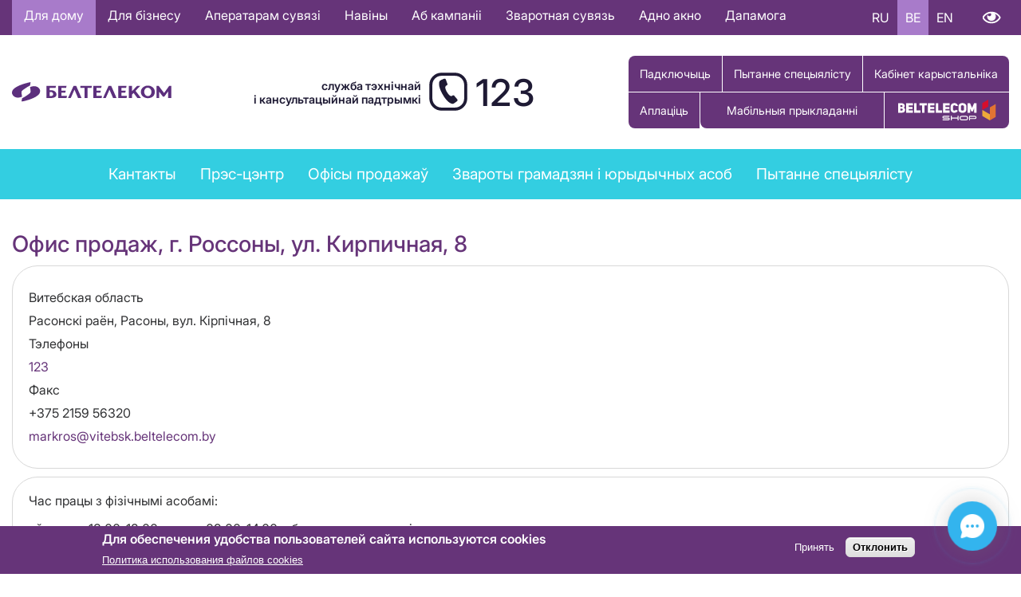

--- FILE ---
content_type: text/html; charset=UTF-8
request_url: https://www.beltelecom.by/be/feedback/1090
body_size: 92517
content:


<!-- THEME DEBUG -->
<!-- THEME HOOK: 'html' -->
<!-- FILE NAME SUGGESTIONS:
   ▪️ html--node--1090.html.twig
   ▪️ html--node--%.html.twig
   ▪️ html--node.html.twig
   ✅ html.html.twig
-->
<!-- 💡 BEGIN CUSTOM TEMPLATE OUTPUT from 'themes/beltelecom/templates/layout/html.html.twig' -->

<!DOCTYPE html>
<html lang="be" dir="ltr">
	<head>
		
				<!-- Yandex.Metrika counter -->
		<script type="text/javascript" >
  		 (function(m,e,t,r,i,k,a){m[i]=m[i]||function(){(m[i].a=m[i].a||[]).push(arguments)};
  			 m[i].l=1*new Date();
  			 for (var j = 0; j < document.scripts.length; j++) {if (document.scripts[j].src === r) { return; }}
  			 k=e.createElement(t),a=e.getElementsByTagName(t)[0],k.async=1,k.src=r,a.parentNode.insertBefore(k,a)})
  			 (window, document, "script", "https://mc.yandex.ru/metrika/tag.js", "ym");

  			 ym(66751873, "init", {
    			    clickmap:true,
     				   trackLinks:true,
     				   accurateTrackBounce:true
 						  });
					</script>
				<noscript><div><img src="https://mc.yandex.ru/watch/66751873" style="position:absolute; left:-9999px;" alt="" /></div></noscript>
				<!-- /Yandex.Metrika counter -->



		<!-- Google Tag Manager -->
		<!-- NT -->
		<script>(function(w,d,s,l,i){w[l]=w[l]||[];w[l].push({'gtm.start':
		new Date().getTime(),event:'gtm.js'});var f=d.getElementsByTagName(s)[0],
		j=d.createElement(s),dl=l!='dataLayer'?'&l='+l:'';j.async=true;j.src=
		'https://www.googletagmanager.com/gtm.js?id='+i+dl;f.parentNode.insertBefore(j,f);
		})(window,document,'script','dataLayer','GTM-WHD5TZN');</script>
		<!-- End NT -->

		<!-- NT -->
		<script>
			(function (w, d, s, l, i) {
				w[l] = w[l] || [];
				w[l].push({ 'gtm.start': new Date().getTime(), event: 'gtm.js' });
				var f = d.getElementsByTagName(s)[0],
					j = d.createElement(s),
					dl = l != 'dataLayer' ? '&l=' + l : '';
				j.async = true;
				j.src = 'https://www.googletagmanager.com/gtm.js?id=' + i + dl;
				f.parentNode.insertBefore(j, f);
			})(window, document, 'script', 'dataLayer', 'GTM-TWZHNWD');
		</script>
		<!-- End NT -->
		<!-- End Google Tag Manager -->

		<!-- NT -->
		<script>
			(function (w, d, s, l, i) {
				w[l] = w[l] || [];
				w[l].push({ 'gtm.start': new Date().getTime(), event: 'gtm.js' });
				var f = d.getElementsByTagName(s)[0],
					j = d.createElement(s),
					dl = l != 'dataLayer' ? '&l=' + l : '';
				j.async = true;
				j.src = 'https://www.googletagmanager.com/gtm.js?id=' + i + dl;
				f.parentNode.insertBefore(j, f);
			})(window, document, 'script', 'dataLayer', 'GTM-MFGDBDX');
		</script>
		<!-- End NT -->
		<!-- End Google Tag Manager -->

		<!-- Google Tag Manager -->
		<script>(function(w,d,s,l,i){w[l]=w[l]||[];w[l].push({'gtm.start':
		new Date().getTime(),event:'gtm.js'});var f=d.getElementsByTagName(s)[0],
		j=d.createElement(s),dl=l!='dataLayer'?'&l='+l:'';j.async=true;j.src=
		'https://www.googletagmanager.com/gtm.js?id='+i+dl;f.parentNode.insertBefore(j,f);
		})(window,document,'script','dataLayer','GTM-MFGDBDX');</script>
		<!-- End Google Tag Manager -->


		<meta charset="utf-8" />
<style>body #backtotop {top: 10px;}</style>
<script async src="https://www.googletagmanager.com/gtag/js?id=G-BV0DE02TNG"></script>
<script>window.dataLayer = window.dataLayer || [];function gtag(){dataLayer.push(arguments)};gtag("js", new Date());gtag("set", "developer_id.dMDhkMT", true);gtag("config", "G-BV0DE02TNG", {"groups":"default","page_placeholder":"PLACEHOLDER_page_location","allow_ad_personalization_signals":false});</script>
<link rel="canonical" href="https://www.beltelecom.by/be/feedback/1090" />
<meta name="Generator" content="Drupal 10 (https://www.drupal.org)" />
<meta name="MobileOptimized" content="width" />
<meta name="HandheldFriendly" content="true" />
<meta name="viewport" content="width=device-width, initial-scale=1.0" />
<style>div#sliding-popup, div#sliding-popup .eu-cookie-withdraw-banner, .eu-cookie-withdraw-tab {background: #0779bf} div#sliding-popup.eu-cookie-withdraw-wrapper { background: transparent; } #sliding-popup h1, #sliding-popup h2, #sliding-popup h3, #sliding-popup p, #sliding-popup label, #sliding-popup div, .eu-cookie-compliance-more-button, .eu-cookie-compliance-secondary-button, .eu-cookie-withdraw-tab { color: #ffffff;} .eu-cookie-withdraw-tab { border-color: #ffffff;}</style>
<link rel="icon" href="/sites/default/files/BTK_Icon.ico" type="image/vnd.microsoft.icon" />
<link rel="alternate" hreflang="ru" href="https://www.beltelecom.by/feedback/1090" />
<link rel="alternate" hreflang="be" href="https://www.beltelecom.by/be/feedback/1090" />

		 <meta property="og:image" content="/themes/beltelecom/images/BTK_Android_Icon.png"/> <title>Сэрвісны цэнтр Расонскага раёна | Белтелеком</title>    		<link rel="stylesheet" media="all" href="/core/misc/components/progress.module.css?t8ugio" />
<link rel="stylesheet" media="all" href="/core/misc/components/ajax-progress.module.css?t8ugio" />
<link rel="stylesheet" media="all" href="/core/modules/system/css/components/align.module.css?t8ugio" />
<link rel="stylesheet" media="all" href="/core/modules/system/css/components/fieldgroup.module.css?t8ugio" />
<link rel="stylesheet" media="all" href="/core/modules/system/css/components/container-inline.module.css?t8ugio" />
<link rel="stylesheet" media="all" href="/core/modules/system/css/components/clearfix.module.css?t8ugio" />
<link rel="stylesheet" media="all" href="/core/modules/system/css/components/details.module.css?t8ugio" />
<link rel="stylesheet" media="all" href="/core/modules/system/css/components/hidden.module.css?t8ugio" />
<link rel="stylesheet" media="all" href="/core/modules/system/css/components/item-list.module.css?t8ugio" />
<link rel="stylesheet" media="all" href="/core/modules/system/css/components/js.module.css?t8ugio" />
<link rel="stylesheet" media="all" href="/core/modules/system/css/components/nowrap.module.css?t8ugio" />
<link rel="stylesheet" media="all" href="/core/modules/system/css/components/position-container.module.css?t8ugio" />
<link rel="stylesheet" media="all" href="/core/modules/system/css/components/reset-appearance.module.css?t8ugio" />
<link rel="stylesheet" media="all" href="/core/modules/system/css/components/resize.module.css?t8ugio" />
<link rel="stylesheet" media="all" href="/core/modules/system/css/components/system-status-counter.css?t8ugio" />
<link rel="stylesheet" media="all" href="/core/modules/system/css/components/system-status-report-counters.css?t8ugio" />
<link rel="stylesheet" media="all" href="/core/modules/system/css/components/system-status-report-general-info.css?t8ugio" />
<link rel="stylesheet" media="all" href="/core/modules/system/css/components/tablesort.module.css?t8ugio" />
<link rel="stylesheet" media="all" href="/modules/contrib/geolocation/modules/geolocation_leaflet/css/geolocation-leaflet.css?t8ugio" />
<link rel="stylesheet" media="all" href="/modules/contrib/eu_cookie_compliance/css/eu_cookie_compliance.css?t8ugio" />
<link rel="stylesheet" media="all" href="/modules/contrib/back_to_top/css/back_to_top.css?t8ugio" />
<link rel="stylesheet" media="all" href="/modules/contrib/calendar/css/calendar.css?t8ugio" />
<link rel="stylesheet" media="all" href="/modules/contrib/calendar/css/calendar_multiday.css?t8ugio" />
<link rel="stylesheet" media="all" href="/modules/contrib/ckeditor_accordion/css/accordion.frontend.css?t8ugio" />
<link rel="stylesheet" media="all" href="/modules/contrib/ckeditor_bootstrap_tabs/css/tabs.css?t8ugio" />
<link rel="stylesheet" media="all" href="/modules/contrib/collapsiblock/theme/dist/collapsiblock.css?t8ugio" />
<link rel="stylesheet" media="all" href="/modules/contrib/colorbox/styles/default/colorbox_style.css?t8ugio" />
<link rel="stylesheet" media="all" href="/modules/contrib/geolocation/css/geolocation-map.css?t8ugio" />
<link rel="stylesheet" media="all" href="https://unpkg.com/leaflet@1.8.0/dist/leaflet.css" />
<link rel="stylesheet" media="all" href="/modules/contrib/printable/css/entity-links.css?t8ugio" />
<link rel="stylesheet" media="all" href="/modules/contrib/simple_popup_views/css/simple_popup_views.css?t8ugio" />
<link rel="stylesheet" media="all" href="/modules/custom/vi-panel-masterbel/css/vi_panel_bel.css?t8ugio" />
<link rel="stylesheet" media="all" href="/themes/beltelecom/css/colors.css?t8ugio" />
<link rel="stylesheet" media="all" href="/themes/beltelecom/css/components.css?t8ugio" />
<link rel="stylesheet" media="all" href="/themes/beltelecom/css/content.css?t8ugio" />
<link rel="stylesheet" media="all" href="/themes/beltelecom/css/familyrubik.css?t8ugio" />
<link rel="stylesheet" media="all" href="/themes/beltelecom/css/fontawesome.css?t8ugio" />
<link rel="stylesheet" media="all" href="/themes/beltelecom/css/fonts.css?t8ugio" />
<link rel="stylesheet" media="all" href="/themes/beltelecom/css/grid.css?t8ugio" />
<link rel="stylesheet" media="all" href="/themes/beltelecom/css/layout.css?t8ugio" />
<link rel="stylesheet" media="all" href="/themes/beltelecom/css/menu.css?t8ugio" />
<link rel="stylesheet" media="all" href="/themes/beltelecom/css/views.css?t8ugio" />
<link rel="stylesheet" media="all" href="/themes/beltelecom/css/holiday.css?t8ugio" />
<link rel="stylesheet" media="all" href="/themes/beltelecom/css/responsive.css?t8ugio" />
<link rel="stylesheet" media="all" href="/themes/beltelecom/compiled_css/yasna.css?t8ugio" />
<link rel="stylesheet" media="all" href="/themes/beltelecom/css/yasnaPage.css?t8ugio" />
<link rel="stylesheet" media="all" href="/themes/beltelecom/css/3d-backround.css?t8ugio" />
<link rel="stylesheet" media="all" href="/themes/beltelecom/css/newyear.css?t8ugio" />

		<script src="https://unpkg.com/leaflet@1.8.0/dist/leaflet.js"></script>

	</head>


		<body class="layout-no-sidebars path-node page-node-type-point">

			<!-- Google Tag Manager (noscript) -->
			<!-- NT (noscript) -->
			<noscript><iframe src="https://www.googletagmanager.com/ns.html?id=GTM-WHD5TZN"
			height="0" width="0" style="display:none;visibility:hidden"></iframe></noscript>
			<!-- End NT (noscript) -->
			<noscript>
				<iframe
					src="https://www.googletagmanager.com/ns.html?id=GTM-TWZHNWD"
					height="0"
					width="0"
					style="display: none; visibility: hidden"
				></iframe>
			</noscript>
			<!-- End Google Tag Manager (noscript) -->

			<!-- Google Tag Manager (noscript) -->
			<noscript><iframe src="https://www.googletagmanager.com/ns.html?id=GTM-MFGDBDX"
			height="0" width="0" style="display:none;visibility:hidden"></iframe></noscript>
			<!-- End Google Tag Manager (noscript) -->

						
			

<!-- THEME DEBUG -->
<!-- THEME HOOK: 'off_canvas_page_wrapper' -->
<!-- BEGIN OUTPUT from 'core/modules/system/templates/off-canvas-page-wrapper.html.twig' -->
  <div class="dialog-off-canvas-main-canvas" data-off-canvas-main-canvas>
    

<!-- THEME DEBUG -->
<!-- THEME HOOK: 'page' -->
<!-- FILE NAME SUGGESTIONS:
   ▪️ page--node--1090.html.twig
   ▪️ page--node--%.html.twig
   ▪️ page--node.html.twig
   ✅ page.html.twig
-->
<!-- 💡 BEGIN CUSTOM TEMPLATE OUTPUT from 'themes/beltelecom/templates/layout/page.html.twig' -->

<div id="top-bar">
  <div class="container">
    

<!-- THEME DEBUG -->
<!-- THEME HOOK: 'region' -->
<!-- FILE NAME SUGGESTIONS:
   ▪️ region--top-bar.html.twig
   ✅ region.html.twig
-->
<!-- 💡 BEGIN CUSTOM TEMPLATE OUTPUT from 'themes/beltelecom/templates/layout/region.html.twig' -->
  <div class="row flex-column flex-lg-row justify-content-lg-between align-items-lg-center region region-top-bar">
    

<!-- THEME DEBUG -->
<!-- THEME HOOK: 'block' -->
<!-- FILE NAME SUGGESTIONS:
   ▪️ block--osnovnayanavigaciyabe.html.twig
   ▪️ block--menu-block--osnovnaya-navigaciya-be.html.twig
   ▪️ block--menu-block.html.twig
   ✅ block--system-menu-block.html.twig
   ▪️ block.html.twig
-->
<!-- 💡 BEGIN CUSTOM TEMPLATE OUTPUT from 'themes/beltelecom/templates/block/block--system-menu-block.html.twig' -->
<nav aria-labelledby="block-osnovnayanavigaciyabe-menu" id="block-osnovnayanavigaciyabe" class="col-auto block block-menu navigation menu--osnovnaya-navigaciya-be">
            
  <h2 class="visually-hidden" id="block-osnovnayanavigaciyabe-menu" class="block-title"><span>Основная навигация BE</span></h2>
  

        

<!-- THEME DEBUG -->
<!-- THEME HOOK: 'menu' -->
<!-- FILE NAME SUGGESTIONS:
   ▪️ menu--osnovnaya-navigaciya-be.html.twig
   ✅ menu.html.twig
-->
<!-- 💡 BEGIN CUSTOM TEMPLATE OUTPUT from 'themes/beltelecom/templates/navigation/menu.html.twig' -->

              <ul class="menu">
                    <li class="menu-item menu-item--active-trail">
        <a href="/be/private" data-drupal-link-system-path="taxonomy/term/638">Для дому</a>
              </li>
                <li class="menu-item">
        <a href="/be/business" data-drupal-link-system-path="taxonomy/term/639">Для бізнесу</a>
              </li>
                <li class="menu-item">
        <a href="/be/operators" data-drupal-link-system-path="node/1214">Аператарам сувязі</a>
              </li>
                <li class="menu-item">
        <a href="/be/news/main" data-drupal-link-system-path="taxonomy/term/1">Навіны</a>
              </li>
                <li class="menu-item">
        <a href="/be/about" data-drupal-link-system-path="node/4">Аб кампаніі</a>
              </li>
                <li class="menu-item">
        <a href="/be/feedback/contacts" data-drupal-link-system-path="node/36">Зваротная сувязь</a>
              </li>
                <li class="menu-item">
        <a href="/be/administrative-procedures" data-drupal-link-system-path="node/1631">Адно акно</a>
              </li>
                <li class="menu-item">
        <a href="/be/node/982979" data-drupal-link-system-path="node/982979">Дапамога</a>
              </li>
        </ul>    
  


<!-- END CUSTOM TEMPLATE OUTPUT from 'themes/beltelecom/templates/navigation/menu.html.twig' -->


  </nav>

<!-- END CUSTOM TEMPLATE OUTPUT from 'themes/beltelecom/templates/block/block--system-menu-block.html.twig' -->



<!-- THEME DEBUG -->
<!-- THEME HOOK: 'block' -->
<!-- FILE NAME SUGGESTIONS:
   ▪️ block--language-switcher.html.twig
   ▪️ block--language-block--language-interface.html.twig
   ▪️ block--language-block.html.twig
   ▪️ block--language.html.twig
   ✅ block.html.twig
-->
<!-- 💡 BEGIN CUSTOM TEMPLATE OUTPUT from 'themes/beltelecom/templates/block/block.html.twig' -->
<div class="language-switcher-language-url col-auto block block-language block-language-blocklanguage-interface" id="block-language-switcher" role="navigation">
  
    
      

<!-- THEME DEBUG -->
<!-- THEME HOOK: 'links__language_block' -->
<!-- FILE NAME SUGGESTIONS:
   ▪️ links--language-block.html.twig
   ✅ links.html.twig
-->
<!-- 💡 BEGIN CUSTOM TEMPLATE OUTPUT from 'themes/beltelecom/templates/navigation/links.html.twig' -->
<ul class="links"><li hreflang="ru" data-drupal-link-system-path="node/1090"><a href="/feedback/1090" class="language-link" hreflang="ru" data-drupal-link-system-path="node/1090">RU</a></li><li hreflang="be" data-drupal-link-system-path="node/1090" class="is-active" aria-current="page"><a href="/be/feedback/1090" class="language-link is-active" hreflang="be" data-drupal-link-system-path="node/1090" aria-current="page">BE</a></li><li hreflang="en" data-drupal-link-system-path="node/1090"><a href="/en/node/1090" class="language-link" hreflang="en" data-drupal-link-system-path="node/1090">EN</a></li></ul>
<!-- END CUSTOM TEMPLATE OUTPUT from 'themes/beltelecom/templates/navigation/links.html.twig' -->


  </div>

<!-- END CUSTOM TEMPLATE OUTPUT from 'themes/beltelecom/templates/block/block.html.twig' -->



<!-- THEME DEBUG -->
<!-- THEME HOOK: 'block' -->
<!-- FILE NAME SUGGESTIONS:
   ▪️ block--vi-panel-bel.html.twig
   ▪️ block--vi-panel-bel.html.twig
   ▪️ block--vi-panel-bel.html.twig
   ✅ block.html.twig
-->
<!-- 💡 BEGIN CUSTOM TEMPLATE OUTPUT from 'themes/beltelecom/templates/block/block.html.twig' -->
<div id="block-vi-panel-bel" class="col-auto block block-vi-panel-bel">
  
    
      

<!-- THEME DEBUG -->
<!-- THEME HOOK: 'vi_panel_bel_block' -->
<!-- BEGIN OUTPUT from 'modules/custom/vi-panel-masterbel/templates/vi-panel-bel-block.html.twig' -->
<a href="#" class="special_mode">Версія для слабавідушчых</a>

<div id="vi-panel" class="vi-panel" style="display: none;">
  <div class="clearfix-container">
    <div class="vi-settings">
      <a href="#" class="special_mode_normal">Звычайная версія</a>
      <a href="#">Налады</a>
    </div><br>
  </div>
  <div class="vi-settings-block clearfix-container" style="display: none;">
    <div class="vi-fontsize">
      <label>Памер шрыфта:</label>
      <a href="#" rel="vi-fontsize-small" vi-font-size="0.8"
         class="vi-fontsize-small">A</a>
      <a href="#" rel="vi-fontsize-normal" vi-font-size="1"
         class="vi-fontsize-normal">A</a>
      <a href="#" rel="vi-fontsize-big" vi-font-size="1.4"
         class="vi-fontsize-big">A</a>
    </div>
    <div class="vi-colors">
      <label>Колеры сайта:</label>
      <a href="#" rel="color1" vi-bg="#fff" vi-color="#000"
         class="vi-color1">А</a>
      <a href="#" rel="color2" vi-bg="#000" vi-color="#fff"
         class="vi-color2">А</a>
      <a href="#" rel="color3" vi-bg="#9dd1ff" vi-color="#063462"
         class="vi-color3">А</a>
      <a href="#" rel="color4" vi-bg="#f7f3d6" vi-color="#4d4b43"
         class="vi-color4">А</a>
             </div>

    <div class="vi-images">
      <label>Выявы</label>
      <a rel="imagesoff" href="#" vi-img="off" class="vi-imagesoff">Выкл</a>
      <a rel="imageson" href="#" vi-img="on" class="vi-imageson">Вкл</a>
    </div>

      </div>
  </div>
</div>


    


<!-- END OUTPUT from 'modules/custom/vi-panel-masterbel/templates/vi-panel-bel-block.html.twig' -->


  </div>

<!-- END CUSTOM TEMPLATE OUTPUT from 'themes/beltelecom/templates/block/block.html.twig' -->


  </div>

<!-- END CUSTOM TEMPLATE OUTPUT from 'themes/beltelecom/templates/layout/region.html.twig' -->


  </div>
</div>

<div id="top-blind">
  <div class="container">
    
  </div>
</div>

<header id="header" class="container">
  <div class="row flex-column flex-lg-row justify-content-between align-items-center">

          

<!-- THEME DEBUG -->
<!-- THEME HOOK: 'region' -->
<!-- FILE NAME SUGGESTIONS:
   ▪️ region--header-left.html.twig
   ✅ region.html.twig
-->
<!-- 💡 BEGIN CUSTOM TEMPLATE OUTPUT from 'themes/beltelecom/templates/layout/region.html.twig' -->
  <div class="region region-header-left">
    

<!-- THEME DEBUG -->
<!-- THEME HOOK: 'block' -->
<!-- FILE NAME SUGGESTIONS:
   ▪️ block--beltelecom-branding.html.twig
   ✅ block--system-branding-block.html.twig
   ▪️ block--system.html.twig
   ▪️ block.html.twig
-->
<!-- 💡 BEGIN CUSTOM TEMPLATE OUTPUT from 'themes/beltelecom/templates/block/block--system-branding-block.html.twig' -->
<div id="block-beltelecom-branding" class="block block-system block-system-branding-block">
  
    
         <div class="site-logo"><a href="/be" rel="home"><img src="/themes/beltelecom/logo.svg" alt="Хатняя старонка" /></a></div>    
      </div>

<!-- END CUSTOM TEMPLATE OUTPUT from 'themes/beltelecom/templates/block/block--system-branding-block.html.twig' -->


  </div>

<!-- END CUSTOM TEMPLATE OUTPUT from 'themes/beltelecom/templates/layout/region.html.twig' -->


    
          

<!-- THEME DEBUG -->
<!-- THEME HOOK: 'region' -->
<!-- FILE NAME SUGGESTIONS:
   ▪️ region--header-center.html.twig
   ✅ region.html.twig
-->
<!-- 💡 BEGIN CUSTOM TEMPLATE OUTPUT from 'themes/beltelecom/templates/layout/region.html.twig' -->
  <div class="region region-header-center">
    

<!-- THEME DEBUG -->
<!-- THEME HOOK: 'block' -->
<!-- FILE NAME SUGGESTIONS:
   ▪️ block--telefonnyycentrobsluzhivaniyaklientovbe.html.twig
   ▪️ block--block-content--149741aa-dc79-46c8-89a0-721aacffba49.html.twig
   ▪️ block--block-content--id-view--telefonnyycentrobsluzhivaniyaklientovbe--full.html.twig
   ▪️ block--block-content--id--telefonnyycentrobsluzhivaniyaklientovbe.html.twig
   ▪️ block--block-content--view-type--basic--full.html.twig
   ▪️ block--block-content--type--basic.html.twig
   ▪️ block--block-content--view--full.html.twig
   ▪️ block--block-content.html.twig
   ✅ block.html.twig
-->
<!-- 💡 BEGIN CUSTOM TEMPLATE OUTPUT from 'themes/beltelecom/templates/block/block.html.twig' -->
<div id="block-telefonnyycentrobsluzhivaniyaklientovbe" class="call-center block block-block-content block-block-content149741aa-dc79-46c8-89a0-721aacffba49">
  
    
      

<!-- THEME DEBUG -->
<!-- THEME HOOK: 'field' -->
<!-- FILE NAME SUGGESTIONS:
   ▪️ field--block-content--body--basic.html.twig
   ▪️ field--block-content--body.html.twig
   ▪️ field--block-content--basic.html.twig
   ▪️ field--body.html.twig
   ✅ field--text-with-summary.html.twig
   ▪️ field.html.twig
-->
<!-- 💡 BEGIN CUSTOM TEMPLATE OUTPUT from 'themes/beltelecom/templates/field/field--text-with-summary.html.twig' -->

            <div class="clearfix text-formatted field field--name-body field--type-text-with-summary field--label-hidden field__item"><div id="call-center-text">служба тэхнічнай<br>і кансультацыйнай падтрымкі</div><div class="fas fa-phone" id="call-center-icon">&nbsp;</div><div id="call-center-number">123</div></div>
      
<!-- END CUSTOM TEMPLATE OUTPUT from 'themes/beltelecom/templates/field/field--text-with-summary.html.twig' -->


  </div>

<!-- END CUSTOM TEMPLATE OUTPUT from 'themes/beltelecom/templates/block/block.html.twig' -->


  </div>

<!-- END CUSTOM TEMPLATE OUTPUT from 'themes/beltelecom/templates/layout/region.html.twig' -->


    
          

<!-- THEME DEBUG -->
<!-- THEME HOOK: 'region' -->
<!-- FILE NAME SUGGESTIONS:
   ▪️ region--header-right.html.twig
   ✅ region.html.twig
-->
<!-- 💡 BEGIN CUSTOM TEMPLATE OUTPUT from 'themes/beltelecom/templates/layout/region.html.twig' -->
  <div class="region region-header-right">
    

<!-- THEME DEBUG -->
<!-- THEME HOOK: 'block' -->
<!-- FILE NAME SUGGESTIONS:
   ▪️ block--knopkivshapkeby.html.twig
   ▪️ block--block-content--90ec5782-c911-4e28-9501-1d339d0e9323.html.twig
   ▪️ block--block-content--id-view--knopkivshapkeby--full.html.twig
   ▪️ block--block-content--id--knopkivshapkeby.html.twig
   ▪️ block--block-content--view-type--basic--full.html.twig
   ▪️ block--block-content--type--basic.html.twig
   ▪️ block--block-content--view--full.html.twig
   ▪️ block--block-content.html.twig
   ✅ block.html.twig
-->
<!-- 💡 BEGIN CUSTOM TEMPLATE OUTPUT from 'themes/beltelecom/templates/block/block.html.twig' -->
<div id="block-knopkivshapkeby" class="col-auto block block-block-content block-block-content90ec5782-c911-4e28-9501-1d339d0e9323">
  
    
      

<!-- THEME DEBUG -->
<!-- THEME HOOK: 'field' -->
<!-- FILE NAME SUGGESTIONS:
   ▪️ field--block-content--body--basic.html.twig
   ▪️ field--block-content--body.html.twig
   ▪️ field--block-content--basic.html.twig
   ▪️ field--body.html.twig
   ✅ field--text-with-summary.html.twig
   ▪️ field.html.twig
-->
<!-- 💡 BEGIN CUSTOM TEMPLATE OUTPUT from 'themes/beltelecom/templates/field/field--text-with-summary.html.twig' -->

            <div class="clearfix text-formatted field field--name-body field--type-text-with-summary field--label-hidden field__item"><div class="header-buttons-one" style="display:flex;flex-wrap:wrap;"><!--<i class="fas fa-plus"></i>--><a href="/be/request-order" id="order-button">Падключыць</a><!--<i class="fas fa-wallet"></i>--><a href="/be/feedback/appeals/vopros_specialistu" id="pay-button">Пытанне спецыялісту</a><a href="/issa.html" id="account-link">Кабінет карыстальніка</a></div><!--ВСТК--><div class="header-buttons"><!--<i class="fas fa-wallet"></i>--><a href="/be/subscribers/payment/ways" id="pay-button">Аплаціць</a><a href="https://www.beltelecom.by/be/node/965886" id="stc-button" target="_blank">Мабільныя прыкладанні</a><a href="https://shop.beltelecom.by" id="zakaz-button">Купіць тавар</a></div></div>
      
<!-- END CUSTOM TEMPLATE OUTPUT from 'themes/beltelecom/templates/field/field--text-with-summary.html.twig' -->


  </div>

<!-- END CUSTOM TEMPLATE OUTPUT from 'themes/beltelecom/templates/block/block.html.twig' -->


  </div>

<!-- END CUSTOM TEMPLATE OUTPUT from 'themes/beltelecom/templates/layout/region.html.twig' -->


        
  </div>
</header>


  <div id="main-menu">
    <div class="container">

<!-- THEME DEBUG -->
<!-- THEME HOOK: 'region' -->
<!-- FILE NAME SUGGESTIONS:
   ▪️ region--main-menu.html.twig
   ✅ region.html.twig
-->
<!-- 💡 BEGIN CUSTOM TEMPLATE OUTPUT from 'themes/beltelecom/templates/layout/region.html.twig' -->
  <div class="region region-main-menu">
    

<!-- THEME DEBUG -->
<!-- THEME HOOK: 'block' -->
<!-- FILE NAME SUGGESTIONS:
   ▪️ block--feedback-menu.html.twig
   ▪️ block--menu-block--main.html.twig
   ▪️ block--menu-block.html.twig
   ✅ block--system-menu-block.html.twig
   ▪️ block.html.twig
-->
<!-- 💡 BEGIN CUSTOM TEMPLATE OUTPUT from 'themes/beltelecom/templates/block/block--system-menu-block.html.twig' -->
<nav aria-labelledby="block-feedback-menu-menu" id="block-feedback-menu" class="block block-menu navigation menu--main">
            
  <h2 class="visually-hidden" id="block-feedback-menu-menu" class="block-title"><span>Feedback menu</span></h2>
  

        

<!-- THEME DEBUG -->
<!-- THEME HOOK: 'menu' -->
<!-- FILE NAME SUGGESTIONS:
   ▪️ menu--main.html.twig
   ✅ menu.html.twig
-->
<!-- 💡 BEGIN CUSTOM TEMPLATE OUTPUT from 'themes/beltelecom/templates/navigation/menu.html.twig' -->

              <ul class="menu">
                    <li class="menu-item">
        <a href="/be/feedback/contacts" data-drupal-link-system-path="node/36">Кантакты</a>
              </li>
                <li class="menu-item">
        <a href="/be/feedback/press-center" data-drupal-link-system-path="node/3">Прэс-цэнтр</a>
              </li>
                <li class="menu-item">
        <a href="/be/feedback/services-point" data-drupal-link-system-path="feedback/services-point">Офісы продажаў</a>
              </li>
                <li class="menu-item menu-item--collapsed">
        <a href="/be/feedback/appeals" data-drupal-link-system-path="node/1215">Звароты грамадзян і юрыдычных асоб</a>
              </li>
                <li class="menu-item">
        <a href="/be/feedback/appeals/vopros_specialistu" data-drupal-link-system-path="webform/question_specialist">Пытанне спецыялісту</a>
              </li>
        </ul>    
  


<!-- END CUSTOM TEMPLATE OUTPUT from 'themes/beltelecom/templates/navigation/menu.html.twig' -->


  </nav>

<!-- END CUSTOM TEMPLATE OUTPUT from 'themes/beltelecom/templates/block/block--system-menu-block.html.twig' -->


  </div>

<!-- END CUSTOM TEMPLATE OUTPUT from 'themes/beltelecom/templates/layout/region.html.twig' -->

</div>
  </div>
 

<div id="content" class="container">
    
      <main id="main">

<!-- THEME DEBUG -->
<!-- THEME HOOK: 'region' -->
<!-- FILE NAME SUGGESTIONS:
   ▪️ region--content.html.twig
   ✅ region.html.twig
-->
<!-- 💡 BEGIN CUSTOM TEMPLATE OUTPUT from 'themes/beltelecom/templates/layout/region.html.twig' -->
  <div class="region region-content">
    

<!-- THEME DEBUG -->
<!-- THEME HOOK: 'block' -->
<!-- FILE NAME SUGGESTIONS:
   ▪️ block--beltelecom-messages.html.twig
   ✅ block--system-messages-block.html.twig
   ▪️ block--system.html.twig
   ▪️ block.html.twig
-->
<!-- BEGIN OUTPUT from 'core/modules/system/templates/block--system-messages-block.html.twig' -->
<div data-drupal-messages-fallback class="hidden"></div>

<!-- END OUTPUT from 'core/modules/system/templates/block--system-messages-block.html.twig' -->



<!-- THEME DEBUG -->
<!-- THEME HOOK: 'block' -->
<!-- FILE NAME SUGGESTIONS:
   ▪️ block--beltelecom-content.html.twig
   ▪️ block--system-main-block.html.twig
   ▪️ block--system.html.twig
   ✅ block.html.twig
-->
<!-- 💡 BEGIN CUSTOM TEMPLATE OUTPUT from 'themes/beltelecom/templates/block/block.html.twig' -->
<div id="block-beltelecom-content" class="block block-system block-system-main-block">
  
    
      

<!-- THEME DEBUG -->
<!-- THEME HOOK: 'node' -->
<!-- FILE NAME SUGGESTIONS:
   ▪️ node--1090--full.html.twig
   ▪️ node--1090.html.twig
   ▪️ node--point--full.html.twig
   ▪️ node--point.html.twig
   ▪️ node--full.html.twig
   ✅ node.html.twig
-->
<!-- 💡 BEGIN CUSTOM TEMPLATE OUTPUT from 'themes/beltelecom/templates/content/node.html.twig' -->

<article class="node node--type-point node--view-mode-full">

  
    

  
  <div class="node__content">
    

<!-- THEME DEBUG -->
<!-- THEME HOOK: 'field' -->
<!-- FILE NAME SUGGESTIONS:
   ▪️ field--node--field-sales-offices--point.html.twig
   ▪️ field--node--field-sales-offices.html.twig
   ▪️ field--node--point.html.twig
   ▪️ field--field-sales-offices.html.twig
   ▪️ field--string.html.twig
   ✅ field.html.twig
-->
<!-- 💡 BEGIN CUSTOM TEMPLATE OUTPUT from 'themes/beltelecom/templates/field/field.html.twig' -->

            <div class="field field--name-field-sales-offices field--type-string field--label-hidden field__item">Офис продаж, г. Россоны, ул. Кирпичная, 8</div>
      
<!-- END CUSTOM TEMPLATE OUTPUT from 'themes/beltelecom/templates/field/field.html.twig' -->



<!-- THEME DEBUG -->
<!-- THEME HOOK: 'fieldset' -->
<!-- 💡 BEGIN CUSTOM TEMPLATE OUTPUT from 'themes/beltelecom/templates/form/fieldset.html.twig' -->
<fieldset class="js-form-item form-item js-form-wrapper form-wrapper">
      <legend>
    <span class="fieldset-legend"></span>
  </legend>
  <div class="fieldset-wrapper">
            

<!-- THEME DEBUG -->
<!-- THEME HOOK: 'field_group_html_element' -->
<!-- FILE NAME SUGGESTIONS:
   ▪️ field-group-html-element--node--point--group-ko.html.twig
   ▪️ field-group-html-element--node--point--div.html.twig
   ▪️ field-group-html-element--node--group-ko.html.twig
   ▪️ field-group-html-element--node--point.html.twig
   ▪️ field-group-html-element--node--div.html.twig
   ▪️ field-group-html-element--group-ko.html.twig
   ▪️ field-group-html-element--point.html.twig
   ▪️ field-group-html-element--node.html.twig
   ▪️ field-group-html-element--div.html.twig
   ✅ field-group-html-element.html.twig
-->
<!-- BEGIN OUTPUT from 'modules/contrib/field_group/templates/field-group-html-element.html.twig' -->

<div  name="point_contact">
    

<!-- THEME DEBUG -->
<!-- THEME HOOK: 'field' -->
<!-- FILE NAME SUGGESTIONS:
   ▪️ field--node--field-point-regions--point.html.twig
   ▪️ field--node--field-point-regions.html.twig
   ▪️ field--node--point.html.twig
   ▪️ field--field-point-regions.html.twig
   ▪️ field--entity-reference.html.twig
   ✅ field.html.twig
-->
<!-- 💡 BEGIN CUSTOM TEMPLATE OUTPUT from 'themes/beltelecom/templates/field/field.html.twig' -->

  <div class="field field--name-field-point-regions field--type-entity-reference field--label-visually_hidden">
    <div class="field__label visually-hidden">Область</div>
              <div class="field__item">Витебская область</div>
          </div>

<!-- END CUSTOM TEMPLATE OUTPUT from 'themes/beltelecom/templates/field/field.html.twig' -->



<!-- THEME DEBUG -->
<!-- THEME HOOK: 'field' -->
<!-- FILE NAME SUGGESTIONS:
   ▪️ field--node--field-address--point.html.twig
   ▪️ field--node--field-address.html.twig
   ▪️ field--node--point.html.twig
   ▪️ field--field-address.html.twig
   ▪️ field--string.html.twig
   ✅ field.html.twig
-->
<!-- 💡 BEGIN CUSTOM TEMPLATE OUTPUT from 'themes/beltelecom/templates/field/field.html.twig' -->

  <div class="field field--name-field-address field--type-string field--label-visually_hidden">
    <div class="field__label visually-hidden">Адрес</div>
              <div class="field__item">Расонскі раён, Расоны, вул. Кірпічная, 8</div>
          </div>

<!-- END CUSTOM TEMPLATE OUTPUT from 'themes/beltelecom/templates/field/field.html.twig' -->



<!-- THEME DEBUG -->
<!-- THEME HOOK: 'field' -->
<!-- FILE NAME SUGGESTIONS:
   ▪️ field--node--field-telefony--point.html.twig
   ▪️ field--node--field-telefony.html.twig
   ▪️ field--node--point.html.twig
   ▪️ field--field-telefony.html.twig
   ▪️ field--telephone.html.twig
   ✅ field.html.twig
-->
<!-- 💡 BEGIN CUSTOM TEMPLATE OUTPUT from 'themes/beltelecom/templates/field/field.html.twig' -->

  <div class="field field--name-field-telefony field--type-telephone field--label-inline">
    <div class="field__label">Тэлефоны</div>
          <div class="field__items">
              <div class="field__item"><a href="tel:1-23">123</a></div>
              </div>
      </div>

<!-- END CUSTOM TEMPLATE OUTPUT from 'themes/beltelecom/templates/field/field.html.twig' -->



<!-- THEME DEBUG -->
<!-- THEME HOOK: 'field' -->
<!-- FILE NAME SUGGESTIONS:
   ▪️ field--node--field-point-fax--point.html.twig
   ▪️ field--node--field-point-fax.html.twig
   ▪️ field--node--point.html.twig
   ▪️ field--field-point-fax.html.twig
   ▪️ field--string.html.twig
   ✅ field.html.twig
-->
<!-- 💡 BEGIN CUSTOM TEMPLATE OUTPUT from 'themes/beltelecom/templates/field/field.html.twig' -->

  <div class="field field--name-field-point-fax field--type-string field--label-inline">
    <div class="field__label">Факс</div>
              <div class="field__item">+375 2159 56320</div>
          </div>

<!-- END CUSTOM TEMPLATE OUTPUT from 'themes/beltelecom/templates/field/field.html.twig' -->



<!-- THEME DEBUG -->
<!-- THEME HOOK: 'field' -->
<!-- FILE NAME SUGGESTIONS:
   ▪️ field--node--field-point-email--point.html.twig
   ▪️ field--node--field-point-email.html.twig
   ▪️ field--node--point.html.twig
   ▪️ field--field-point-email.html.twig
   ▪️ field--email.html.twig
   ✅ field.html.twig
-->
<!-- 💡 BEGIN CUSTOM TEMPLATE OUTPUT from 'themes/beltelecom/templates/field/field.html.twig' -->

  <div class="field field--name-field-point-email field--type-email field--label-visually_hidden">
    <div class="field__label visually-hidden">Email</div>
          <div class="field__items">
              <div class="field__item"><a href="mailto:markros@vitebsk.beltelecom.by">markros@vitebsk.beltelecom.by</a></div>
              </div>
      </div>

<!-- END CUSTOM TEMPLATE OUTPUT from 'themes/beltelecom/templates/field/field.html.twig' -->


  </div>
<!-- END OUTPUT from 'modules/contrib/field_group/templates/field-group-html-element.html.twig' -->


          </div>
</fieldset>

<!-- END CUSTOM TEMPLATE OUTPUT from 'themes/beltelecom/templates/form/fieldset.html.twig' -->



<!-- THEME DEBUG -->
<!-- THEME HOOK: 'fieldset' -->
<!-- 💡 BEGIN CUSTOM TEMPLATE OUTPUT from 'themes/beltelecom/templates/form/fieldset.html.twig' -->
<fieldset class="js-form-item form-item js-form-wrapper form-wrapper">
      <legend>
    <span class="fieldset-legend"></span>
  </legend>
  <div class="fieldset-wrapper">
            

<!-- THEME DEBUG -->
<!-- THEME HOOK: 'field_group_html_element' -->
<!-- FILE NAME SUGGESTIONS:
   ▪️ field-group-html-element--node--point--group-vre.html.twig
   ▪️ field-group-html-element--node--point--div.html.twig
   ▪️ field-group-html-element--node--group-vre.html.twig
   ▪️ field-group-html-element--node--point.html.twig
   ▪️ field-group-html-element--node--div.html.twig
   ▪️ field-group-html-element--group-vre.html.twig
   ▪️ field-group-html-element--point.html.twig
   ▪️ field-group-html-element--node.html.twig
   ▪️ field-group-html-element--div.html.twig
   ✅ field-group-html-element.html.twig
-->
<!-- BEGIN OUTPUT from 'modules/contrib/field_group/templates/field-group-html-element.html.twig' -->

<div  name="point_work">
    

<!-- THEME DEBUG -->
<!-- THEME HOOK: 'field' -->
<!-- FILE NAME SUGGESTIONS:
   ▪️ field--node--field-vremya-raboty-s-fizicheski--point.html.twig
   ▪️ field--node--field-vremya-raboty-s-fizicheski.html.twig
   ▪️ field--node--point.html.twig
   ▪️ field--field-vremya-raboty-s-fizicheski.html.twig
   ✅ field--text-long.html.twig
   ▪️ field.html.twig
-->
<!-- 💡 BEGIN CUSTOM TEMPLATE OUTPUT from 'themes/beltelecom/templates/field/field--text-long.html.twig' -->

  <div class="clearfix text-formatted field field--name-field-vremya-raboty-s-fizicheski field--type-text-long field--label-inline">
    <div class="field__label">Час працы з фізічнымі асобамі:</div>
              <div class="field__item"><p>аў, ср, пт: 13.00-18.00; пн, чц: 09.00-14.00; сб, нд, святочныя дні - выхадны</p>
</div>
          </div>

<!-- END CUSTOM TEMPLATE OUTPUT from 'themes/beltelecom/templates/field/field--text-long.html.twig' -->



<!-- THEME DEBUG -->
<!-- THEME HOOK: 'field' -->
<!-- FILE NAME SUGGESTIONS:
   ▪️ field--node--field-vremya-raboty-s-yuridiches--point.html.twig
   ▪️ field--node--field-vremya-raboty-s-yuridiches.html.twig
   ▪️ field--node--point.html.twig
   ▪️ field--field-vremya-raboty-s-yuridiches.html.twig
   ✅ field--text-long.html.twig
   ▪️ field.html.twig
-->
<!-- 💡 BEGIN CUSTOM TEMPLATE OUTPUT from 'themes/beltelecom/templates/field/field--text-long.html.twig' -->

  <div class="clearfix text-formatted field field--name-field-vremya-raboty-s-yuridiches field--type-text-long field--label-inline">
    <div class="field__label">Час працы з юрыдычнымі асобамі:</div>
              <div class="field__item"><p>аў, ср, пт: 13.00-18.00; пн, чц: 09.00-14.00; сб, нд, святочныя дні - выхадны</p>
</div>
          </div>

<!-- END CUSTOM TEMPLATE OUTPUT from 'themes/beltelecom/templates/field/field--text-long.html.twig' -->


  </div>
<!-- END OUTPUT from 'modules/contrib/field_group/templates/field-group-html-element.html.twig' -->


          </div>
</fieldset>

<!-- END CUSTOM TEMPLATE OUTPUT from 'themes/beltelecom/templates/form/fieldset.html.twig' -->



<!-- THEME DEBUG -->
<!-- THEME HOOK: 'field' -->
<!-- FILE NAME SUGGESTIONS:
   ▪️ field--node--field-service-center-geolocation--point.html.twig
   ▪️ field--node--field-service-center-geolocation.html.twig
   ▪️ field--node--point.html.twig
   ▪️ field--field-service-center-geolocation.html.twig
   ▪️ field--geolocation.html.twig
   ✅ field.html.twig
-->
<!-- 💡 BEGIN CUSTOM TEMPLATE OUTPUT from 'themes/beltelecom/templates/field/field.html.twig' -->

            <div class="field field--name-field-service-center-geolocation field--type-geolocation field--label-hidden field__item">

<!-- THEME DEBUG -->
<!-- THEME HOOK: 'geolocation_map_wrapper' -->
<!-- BEGIN OUTPUT from 'modules/contrib/geolocation/templates/geolocation-map-wrapper.html.twig' -->
<div  class="geolocation-map-wrapper" id="map-696799da074b7" data-map-type="leaflet">
    <div class="geolocation-map-controls">
          </div>

    <div class="geolocation-map-container js-show"></div>

            

<!-- THEME DEBUG -->
<!-- THEME HOOK: 'geolocation_map_location' -->
<!-- BEGIN OUTPUT from 'modules/contrib/geolocation/templates/geolocation-map-location.html.twig' -->
<div  class="geolocation-location js-hide" id="696799da129b2" data-lat="55.903988" data-lng="28.815897" data-set-marker="true" typeof="Place">
  <span property="geo" typeof="GeoCoordinates">
    <meta property="latitude" content="55.903988" />
    <meta property="longitude" content="28.815897" />
  </span>

      <h2 class="location-title" property="name">55.903988, 28.815897</h2>
  
  </div>
<!-- END OUTPUT from 'modules/contrib/geolocation/templates/geolocation-map-location.html.twig' -->


    </div>

<!-- END OUTPUT from 'modules/contrib/geolocation/templates/geolocation-map-wrapper.html.twig' -->

</div>
      
<!-- END CUSTOM TEMPLATE OUTPUT from 'themes/beltelecom/templates/field/field.html.twig' -->

<div class="node_view">





<ul class="pre_links"><li><a href="/be/node/1090/printable/print" target="_blank">Друк</a></li></ul>


</div>
  </div>

</article>

<!-- END CUSTOM TEMPLATE OUTPUT from 'themes/beltelecom/templates/content/node.html.twig' -->


  </div>

<!-- END CUSTOM TEMPLATE OUTPUT from 'themes/beltelecom/templates/block/block.html.twig' -->


  </div>

<!-- END CUSTOM TEMPLATE OUTPUT from 'themes/beltelecom/templates/layout/region.html.twig' -->

</main>
  
  
</div>

<footer id="footer">

  
      <div id="footer-first">
      <div class="container">

<!-- THEME DEBUG -->
<!-- THEME HOOK: 'region' -->
<!-- FILE NAME SUGGESTIONS:
   ▪️ region--footer-first.html.twig
   ✅ region.html.twig
-->
<!-- 💡 BEGIN CUSTOM TEMPLATE OUTPUT from 'themes/beltelecom/templates/layout/region.html.twig' -->
  <div class="row flex-column flex-md-row flex-lg-row justify-content-md-between justify-content-lg-between region region-footer-first">
    

<!-- THEME DEBUG -->
<!-- THEME HOOK: 'block' -->
<!-- FILE NAME SUGGESTIONS:
   ▪️ block--nashibrendy-2.html.twig
   ▪️ block--block-content--2bee6136-01a2-40b1-9e7c-b7bcbd3e55d9.html.twig
   ▪️ block--block-content--id-view--nashibrendy-2--full.html.twig
   ▪️ block--block-content--id--nashibrendy-2.html.twig
   ▪️ block--block-content--view-type--basic--full.html.twig
   ▪️ block--block-content--type--basic.html.twig
   ▪️ block--block-content--view--full.html.twig
   ▪️ block--block-content.html.twig
   ✅ block.html.twig
-->
<!-- 💡 BEGIN CUSTOM TEMPLATE OUTPUT from 'themes/beltelecom/templates/block/block.html.twig' -->
<div id="block-nashibrendy-2" class="block block-block-content block-block-content2bee6136-01a2-40b1-9e7c-b7bcbd3e55d9">
  
    
      

<!-- THEME DEBUG -->
<!-- THEME HOOK: 'field' -->
<!-- FILE NAME SUGGESTIONS:
   ▪️ field--block-content--body--basic.html.twig
   ▪️ field--block-content--body.html.twig
   ▪️ field--block-content--basic.html.twig
   ▪️ field--body.html.twig
   ✅ field--text-with-summary.html.twig
   ▪️ field.html.twig
-->
<!-- 💡 BEGIN CUSTOM TEMPLATE OUTPUT from 'themes/beltelecom/templates/field/field--text-with-summary.html.twig' -->

            <div class="clearfix text-formatted field field--name-body field--type-text-with-summary field--label-hidden field__item"><div class="brands brands-list"><div class="brands-item"><a class="brands-link brands-link--yasna" href="http://yasna.by" target="_blank"><img class="brands-image" src="/sites/default/files/brands_200x100/yasna.png" data-entity-uuid data-entity-type alt width="160" height="62" loading="lazy"></a></div><div class="brands-item"><a class="brands-link brands-link--byfly" href="/private/internet" target="_blank"><img class="brands-image" src="/sites/default/files/brands_200x100/byfly.png" data-entity-uuid data-entity-type alt width="152" height="100" loading="lazy"></a></div><div class="brands-item"><a class="brands-link brands-link--zala" href="/private/tv" target="_blank"><img class="brands-image" src="/sites/default/files/brands_200x100/zala-color.png" data-entity-uuid data-entity-type alt width="200" height="66" loading="lazy"></a></div><div class="brands-item"><a class="brands-link brands-link--home" href="https://www.beltelecom.by/private/videokontrol-private" target="_blank"><img class="brands-image" src="/sites/default/files/brands_200x100/videocontrol.png" data-entity-uuid data-entity-type alt width="600" height="218" loading="lazy"></a></div><div class="brands-item"><a class="brands-link brands-link--yasnatv" href="http://tv.yasna.by" target="_blank"><img class="brands-image" src="/sites/default/files/brands_200x100/tvyasna2.png" data-entity-uuid data-entity-type alt width="288" height="100" loading="lazy"></a></div><div class="brands-item"><a class="brands-link brands-link--btcshop" href="https://shop.beltelecom.by/" target="_blank"><img class="brands-image" src="/sites/default/files/brands_200x100/BTCShopLogo_G.png" data-entity-uuid data-entity-type alt width="317" height="67" loading="lazy"></a></div><div class="brands-item"><a class="brands-link brands-link--evika" href="http://evika.by/" target="_blank"><img class="brands-image" src="/sites/default/files/brands_200x100/EvikaLogo_G.png" data-entity-uuid data-entity-type alt width="796" height="228" loading="lazy"></a></div><div class="brands-item"><a class="brands-link brands-link--sfera" href="/business/additional-services/videoconferencing" target="_blank"><img class="brands-image" src="/sites/default/files/brands_200x100/SferaBTCLogo_G.png" data-entity-uuid data-entity-type alt width="226" height="71" loading="lazy"></a></div><div class="brands-item"><a class="brands-link brands-link--ogokino" href="/private/internet/OgoKino-subscription" target="_blank"><img class="brands-image" src="/sites/default/files/brands_200x100/ogokino.png" data-entity-uuid data-entity-type alt width="877" height="437" loading="lazy"></a></div></div></div>
      
<!-- END CUSTOM TEMPLATE OUTPUT from 'themes/beltelecom/templates/field/field--text-with-summary.html.twig' -->


  </div>

<!-- END CUSTOM TEMPLATE OUTPUT from 'themes/beltelecom/templates/block/block.html.twig' -->


  </div>

<!-- END CUSTOM TEMPLATE OUTPUT from 'themes/beltelecom/templates/layout/region.html.twig' -->

</div>
    </div>
  
      <div id="footer-second">
      <div class="container">

<!-- THEME DEBUG -->
<!-- THEME HOOK: 'region' -->
<!-- FILE NAME SUGGESTIONS:
   ▪️ region--footer-second.html.twig
   ✅ region.html.twig
-->
<!-- 💡 BEGIN CUSTOM TEMPLATE OUTPUT from 'themes/beltelecom/templates/layout/region.html.twig' -->
  <div class="row flex-column flex-md-row flex-lg-row justify-content-md-between justify-content-lg-between region region-footer-second">
    

<!-- THEME DEBUG -->
<!-- THEME HOOK: 'block' -->
<!-- FILE NAME SUGGESTIONS:
   ▪️ block--private-services-footer-menu.html.twig
   ▪️ block--menu-block--main.html.twig
   ▪️ block--menu-block.html.twig
   ✅ block--system-menu-block.html.twig
   ▪️ block.html.twig
-->
<!-- 💡 BEGIN CUSTOM TEMPLATE OUTPUT from 'themes/beltelecom/templates/block/block--system-menu-block.html.twig' -->
<nav aria-labelledby="block-private-services-footer-menu-menu" id="block-private-services-footer-menu" class="col-6 col-md-auto col-lg-auto block block-menu navigation menu--main">
      
  <h2 id="block-private-services-footer-menu-menu" class="block-title"><span>Для дому</span></h2>
  

        

<!-- THEME DEBUG -->
<!-- THEME HOOK: 'menu' -->
<!-- FILE NAME SUGGESTIONS:
   ▪️ menu--main.html.twig
   ✅ menu.html.twig
-->
<!-- 💡 BEGIN CUSTOM TEMPLATE OUTPUT from 'themes/beltelecom/templates/navigation/menu.html.twig' -->

              <ul class="menu">
                    <li class="menu-item menu-item--collapsed">
        <a href="/be/private/packages" data-drupal-link-system-path="node/399">Пакеты</a>
              </li>
                <li class="menu-item menu-item--collapsed">
        <a href="/be/private/internet" data-drupal-link-system-path="node/1574">Інтэрнэт </a>
              </li>
                <li class="menu-item menu-item--collapsed">
        <a href="/be/private/tv" data-drupal-link-system-path="node/1895">Тэлебачанне</a>
              </li>
                <li class="menu-item menu-item--collapsed">
        <a href="/be/private/videokontrol-private" data-drupal-link-system-path="node/398">Відэакантроль</a>
              </li>
                <li class="menu-item">
        <a href="/be/private/video-intercom" data-drupal-link-system-path="node/397">Відэадамафон</a>
              </li>
                <li class="menu-item menu-item--collapsed">
        <a href="/be/private/telephony" data-drupal-link-system-path="node/578">Тэлефон</a>
              </li>
                <li class="menu-item menu-item--collapsed">
        <a href="/be/private/hosting" data-drupal-link-system-path="node/677">Хостынг</a>
              </li>
                <li class="menu-item">
        <a href="/be/node/961769" data-drupal-link-system-path="node/961769">Мой горад</a>
              </li>
                <li class="menu-item menu-item--collapsed">
        <a href="/be/private/other" data-drupal-link-system-path="node/676">Іншыя паслугі</a>
              </li>
                <li class="menu-item menu-item--collapsed">
        <a href="/be/private/discounts/republic" data-drupal-link-system-path="taxonomy/term/34">Акцыі</a>
              </li>
        </ul>    
  


<!-- END CUSTOM TEMPLATE OUTPUT from 'themes/beltelecom/templates/navigation/menu.html.twig' -->


  </nav>

<!-- END CUSTOM TEMPLATE OUTPUT from 'themes/beltelecom/templates/block/block--system-menu-block.html.twig' -->



<!-- THEME DEBUG -->
<!-- THEME HOOK: 'block' -->
<!-- FILE NAME SUGGESTIONS:
   ▪️ block--business-services-footer-menu.html.twig
   ▪️ block--menu-block--main.html.twig
   ▪️ block--menu-block.html.twig
   ✅ block--system-menu-block.html.twig
   ▪️ block.html.twig
-->
<!-- 💡 BEGIN CUSTOM TEMPLATE OUTPUT from 'themes/beltelecom/templates/block/block--system-menu-block.html.twig' -->
<nav aria-labelledby="block-business-services-footer-menu-menu" id="block-business-services-footer-menu" class="col-6 col-md-auto col-lg-auto block block-menu navigation menu--main">
      
  <h2 id="block-business-services-footer-menu-menu" class="block-title"><span>Для бізнесу</span></h2>
  

        

<!-- THEME DEBUG -->
<!-- THEME HOOK: 'menu' -->
<!-- FILE NAME SUGGESTIONS:
   ▪️ menu--main.html.twig
   ✅ menu.html.twig
-->
<!-- 💡 BEGIN CUSTOM TEMPLATE OUTPUT from 'themes/beltelecom/templates/navigation/menu.html.twig' -->

              <ul class="menu">
                    <li class="menu-item menu-item--collapsed">
        <a href="/be/business/packages" data-drupal-link-system-path="node/1130">Пакеты</a>
              </li>
                <li class="menu-item menu-item--collapsed">
        <a href="/be/business/internet" data-drupal-link-system-path="node/1912">Інтэрнэт</a>
              </li>
                <li class="menu-item menu-item--collapsed">
        <a href="/be/business/tv" data-drupal-link-system-path="node/1918">Тэлебачанне</a>
              </li>
                <li class="menu-item menu-item--collapsed">
        <a href="/be/business/videokontrol-business" data-drupal-link-system-path="node/408">Відэакантроль</a>
              </li>
                <li class="menu-item menu-item--collapsed">
        <a href="/be/business/telephony" data-drupal-link-system-path="node/414">Тэлефон</a>
              </li>
                <li class="menu-item menu-item--collapsed">
        <a href="/be/business/hosting" data-drupal-link-system-path="node/443">Хостынг</a>
              </li>
                <li class="menu-item">
        <a href="/be/business/providing-access-to-the-my-city-platform" data-drupal-link-system-path="node/956972">Мой горад</a>
              </li>
                <li class="menu-item">
        <a href="/be/business/providing-access-to-the-my-university-platform" data-drupal-link-system-path="node/970197">Мой універсітэт</a>
              </li>
                <li class="menu-item">
        <a href="/be/business/additional-services" data-drupal-link-system-path="node/550">Іншыя паслугі</a>
              </li>
        </ul>    
  


<!-- END CUSTOM TEMPLATE OUTPUT from 'themes/beltelecom/templates/navigation/menu.html.twig' -->


  </nav>

<!-- END CUSTOM TEMPLATE OUTPUT from 'themes/beltelecom/templates/block/block--system-menu-block.html.twig' -->



<!-- THEME DEBUG -->
<!-- THEME HOOK: 'block' -->
<!-- FILE NAME SUGGESTIONS:
   ▪️ block--news-footer-block.html.twig
   ▪️ block--menu-block--main.html.twig
   ▪️ block--menu-block.html.twig
   ✅ block--system-menu-block.html.twig
   ▪️ block.html.twig
-->
<!-- 💡 BEGIN CUSTOM TEMPLATE OUTPUT from 'themes/beltelecom/templates/block/block--system-menu-block.html.twig' -->
<nav aria-labelledby="block-news-footer-block-menu" id="block-news-footer-block" class="col-6 col-md-auto col-lg-auto block block-menu navigation menu--main">
      
  <h2 id="block-news-footer-block-menu" class="block-title"><span>Навіны</span></h2>
  

        

<!-- THEME DEBUG -->
<!-- THEME HOOK: 'menu' -->
<!-- FILE NAME SUGGESTIONS:
   ▪️ menu--main.html.twig
   ✅ menu.html.twig
-->
<!-- 💡 BEGIN CUSTOM TEMPLATE OUTPUT from 'themes/beltelecom/templates/navigation/menu.html.twig' -->

              <ul class="menu">
                    <li class="menu-item">
        <a href="/be/news/main" data-drupal-link-system-path="taxonomy/term/1">Цэнтральныя навіны</a>
              </li>
                <li class="menu-item menu-item--collapsed">
        <a href="/be/news/affiliates" data-drupal-link-system-path="taxonomy/term/27">Навіны філіялаў</a>
              </li>
                <li class="menu-item">
        <a href="/be/calendar-field_network_date/month" data-drupal-link-system-path="calendar-field_network_date/month">Тэхнічныя работы</a>
              </li>
                <li class="menu-item">
        <a href="/be/news/purchases" data-drupal-link-system-path="news/purchases">Закупкі</a>
              </li>
        </ul>    
  


<!-- END CUSTOM TEMPLATE OUTPUT from 'themes/beltelecom/templates/navigation/menu.html.twig' -->


  </nav>

<!-- END CUSTOM TEMPLATE OUTPUT from 'themes/beltelecom/templates/block/block--system-menu-block.html.twig' -->



<!-- THEME DEBUG -->
<!-- THEME HOOK: 'block' -->
<!-- FILE NAME SUGGESTIONS:
   ▪️ block--company-footer-menu.html.twig
   ▪️ block--menu-block--main.html.twig
   ▪️ block--menu-block.html.twig
   ✅ block--system-menu-block.html.twig
   ▪️ block.html.twig
-->
<!-- 💡 BEGIN CUSTOM TEMPLATE OUTPUT from 'themes/beltelecom/templates/block/block--system-menu-block.html.twig' -->
<nav aria-labelledby="block-company-footer-menu-menu" id="block-company-footer-menu" class="col-6 col-md-auto col-lg-auto block block-menu navigation menu--main">
      
  <h2 id="block-company-footer-menu-menu" class="block-title"><span>Аб кампаніі</span></h2>
  

        

<!-- THEME DEBUG -->
<!-- THEME HOOK: 'menu' -->
<!-- FILE NAME SUGGESTIONS:
   ▪️ menu--main.html.twig
   ✅ menu.html.twig
-->
<!-- 💡 BEGIN CUSTOM TEMPLATE OUTPUT from 'themes/beltelecom/templates/navigation/menu.html.twig' -->

              <ul class="menu">
                    <li class="menu-item">
        <a href="/be/about/management" data-drupal-link-system-path="node/946967">Кіраўніцтва</a>
              </li>
                <li class="menu-item menu-item--collapsed">
        <a href="/be/about/affiliates" data-drupal-link-system-path="about/affiliates">Кампанія</a>
              </li>
                <li class="menu-item menu-item--collapsed">
        <a href="/be/about/international-cooperation" data-drupal-link-system-path="node/5">Супрацоўніцтва</a>
              </li>
                <li class="menu-item menu-item--collapsed">
        <a href="/be/about/communcation-networks" data-drupal-link-system-path="node/55">Сеткі сувязі</a>
              </li>
                <li class="menu-item">
        <a href="/be/about/legal-information" data-drupal-link-system-path="node/1029">Прававая інфармацыя</a>
              </li>
                <li class="menu-item">
        <a href="/be/about/publiclife/union-life" data-drupal-link-system-path="node/115">Прафсаюзнае жыццё</a>
              </li>
        </ul>    
  


<!-- END CUSTOM TEMPLATE OUTPUT from 'themes/beltelecom/templates/navigation/menu.html.twig' -->


  </nav>

<!-- END CUSTOM TEMPLATE OUTPUT from 'themes/beltelecom/templates/block/block--system-menu-block.html.twig' -->



<!-- THEME DEBUG -->
<!-- THEME HOOK: 'block' -->
<!-- FILE NAME SUGGESTIONS:
   ▪️ block--feedback-footer-block.html.twig
   ▪️ block--menu-block--main.html.twig
   ▪️ block--menu-block.html.twig
   ✅ block--system-menu-block.html.twig
   ▪️ block.html.twig
-->
<!-- 💡 BEGIN CUSTOM TEMPLATE OUTPUT from 'themes/beltelecom/templates/block/block--system-menu-block.html.twig' -->
<nav aria-labelledby="block-feedback-footer-block-menu" id="block-feedback-footer-block" class="col-6 col-md-auto col-lg-auto block block-menu navigation menu--main">
      
  <h2 id="block-feedback-footer-block-menu" class="block-title"><span>Зваротная сувязь</span></h2>
  

        

<!-- THEME DEBUG -->
<!-- THEME HOOK: 'menu' -->
<!-- FILE NAME SUGGESTIONS:
   ▪️ menu--main.html.twig
   ✅ menu.html.twig
-->
<!-- 💡 BEGIN CUSTOM TEMPLATE OUTPUT from 'themes/beltelecom/templates/navigation/menu.html.twig' -->

              <ul class="menu">
                    <li class="menu-item">
        <a href="/be/feedback/contacts" data-drupal-link-system-path="node/36">Кантакты</a>
              </li>
                <li class="menu-item">
        <a href="/be/feedback/press-center" data-drupal-link-system-path="node/3">Прэс-цэнтр</a>
              </li>
                <li class="menu-item">
        <a href="/be/feedback/services-point" data-drupal-link-system-path="feedback/services-point">Офісы продажаў</a>
              </li>
                <li class="menu-item menu-item--collapsed">
        <a href="/be/feedback/appeals" data-drupal-link-system-path="node/1215">Звароты грамадзян і юрыдычных асоб</a>
              </li>
                <li class="menu-item">
        <a href="/be/feedback/appeals/vopros_specialistu" data-drupal-link-system-path="webform/question_specialist">Пытанне спецыялісту</a>
              </li>
        </ul>    
  


<!-- END CUSTOM TEMPLATE OUTPUT from 'themes/beltelecom/templates/navigation/menu.html.twig' -->


  </nav>

<!-- END CUSTOM TEMPLATE OUTPUT from 'themes/beltelecom/templates/block/block--system-menu-block.html.twig' -->



<!-- THEME DEBUG -->
<!-- THEME HOOK: 'block' -->
<!-- FILE NAME SUGGESTIONS:
   ▪️ block--beltelecom-portalreytingovoyocenki.html.twig
   ▪️ block--block-content--eb3c480d-222c-4d0b-b27a-026d714fb87a.html.twig
   ▪️ block--block-content--id-view--beltelecom-portalreytingovoyocenki--full.html.twig
   ▪️ block--block-content--id--beltelecom-portalreytingovoyocenki.html.twig
   ▪️ block--block-content--view-type--basic--full.html.twig
   ▪️ block--block-content--type--basic.html.twig
   ▪️ block--block-content--view--full.html.twig
   ▪️ block--block-content.html.twig
   ✅ block.html.twig
-->
<!-- 💡 BEGIN CUSTOM TEMPLATE OUTPUT from 'themes/beltelecom/templates/block/block.html.twig' -->
<div id="block-beltelecom-portalreytingovoyocenki" class="block block-block-content block-block-contenteb3c480d-222c-4d0b-b27a-026d714fb87a">
  
    
      

<!-- THEME DEBUG -->
<!-- THEME HOOK: 'field' -->
<!-- FILE NAME SUGGESTIONS:
   ▪️ field--block-content--body--basic.html.twig
   ▪️ field--block-content--body.html.twig
   ▪️ field--block-content--basic.html.twig
   ▪️ field--body.html.twig
   ✅ field--text-with-summary.html.twig
   ▪️ field.html.twig
-->
<!-- 💡 BEGIN CUSTOM TEMPLATE OUTPUT from 'themes/beltelecom/templates/field/field--text-with-summary.html.twig' -->

            <div class="clearfix text-formatted field field--name-body field--type-text-with-summary field--label-hidden field__item"><p><iframe src="https://xn----7sbgfh2alwzdhpc0c.xn--90ais/widget?pan=101007741" title="Качество услуг" width="300" height="130" frameborder="0" scrolling="no"></iframe></p></div>
      
<!-- END CUSTOM TEMPLATE OUTPUT from 'themes/beltelecom/templates/field/field--text-with-summary.html.twig' -->


  </div>

<!-- END CUSTOM TEMPLATE OUTPUT from 'themes/beltelecom/templates/block/block.html.twig' -->


  </div>

<!-- END CUSTOM TEMPLATE OUTPUT from 'themes/beltelecom/templates/layout/region.html.twig' -->

</div>
    </div>
  
      <div id="footer-third">
      <div class="container">

<!-- THEME DEBUG -->
<!-- THEME HOOK: 'region' -->
<!-- FILE NAME SUGGESTIONS:
   ▪️ region--footer-third.html.twig
   ✅ region.html.twig
-->
<!-- 💡 BEGIN CUSTOM TEMPLATE OUTPUT from 'themes/beltelecom/templates/layout/region.html.twig' -->
  <div class="row flex-column flex-md-row flex-lg-row justify-content-md-between justify-content-lg-between align-items-lg-center region region-footer-third">
    

<!-- THEME DEBUG -->
<!-- THEME HOOK: 'block' -->
<!-- FILE NAME SUGGESTIONS:
   ▪️ block--kopiraytbe.html.twig
   ▪️ block--block-content--9d860ab7-12df-4b81-8790-85933f8e236c.html.twig
   ▪️ block--block-content--id-view--kopiraytbe--full.html.twig
   ▪️ block--block-content--id--kopiraytbe.html.twig
   ▪️ block--block-content--view-type--basic--full.html.twig
   ▪️ block--block-content--type--basic.html.twig
   ▪️ block--block-content--view--full.html.twig
   ▪️ block--block-content.html.twig
   ✅ block.html.twig
-->
<!-- 💡 BEGIN CUSTOM TEMPLATE OUTPUT from 'themes/beltelecom/templates/block/block.html.twig' -->
<div id="block-kopiraytbe" class="col-auto block block-block-content block-block-content9d860ab7-12df-4b81-8790-85933f8e236c">
  
    
      

<!-- THEME DEBUG -->
<!-- THEME HOOK: 'field' -->
<!-- FILE NAME SUGGESTIONS:
   ▪️ field--block-content--body--basic.html.twig
   ▪️ field--block-content--body.html.twig
   ▪️ field--block-content--basic.html.twig
   ▪️ field--body.html.twig
   ✅ field--text-with-summary.html.twig
   ▪️ field.html.twig
-->
<!-- 💡 BEGIN CUSTOM TEMPLATE OUTPUT from 'themes/beltelecom/templates/field/field--text-with-summary.html.twig' -->

            <div class="clearfix text-formatted field field--name-body field--type-text-with-summary field--label-hidden field__item"><p>РУП «Белтэлекам». УНП 101007741</p>
</div>
      
<!-- END CUSTOM TEMPLATE OUTPUT from 'themes/beltelecom/templates/field/field--text-with-summary.html.twig' -->


  </div>

<!-- END CUSTOM TEMPLATE OUTPUT from 'themes/beltelecom/templates/block/block.html.twig' -->



<!-- THEME DEBUG -->
<!-- THEME HOOK: 'block' -->
<!-- FILE NAME SUGGESTIONS:
   ▪️ block--social-icons.html.twig
   ▪️ block--block-content--96d0d33d-fcee-4549-afbc-14ce3dc890c0.html.twig
   ▪️ block--block-content--id-view--social-icons--full.html.twig
   ▪️ block--block-content--id--social-icons.html.twig
   ▪️ block--block-content--view-type--basic--full.html.twig
   ▪️ block--block-content--type--basic.html.twig
   ▪️ block--block-content--view--full.html.twig
   ▪️ block--block-content.html.twig
   ✅ block.html.twig
-->
<!-- 💡 BEGIN CUSTOM TEMPLATE OUTPUT from 'themes/beltelecom/templates/block/block.html.twig' -->
<div id="block-social-icons" class="col-auto block block-block-content block-block-content96d0d33d-fcee-4549-afbc-14ce3dc890c0">
  
    
      

<!-- THEME DEBUG -->
<!-- THEME HOOK: 'field' -->
<!-- FILE NAME SUGGESTIONS:
   ▪️ field--block-content--body--basic.html.twig
   ▪️ field--block-content--body.html.twig
   ▪️ field--block-content--basic.html.twig
   ▪️ field--body.html.twig
   ✅ field--text-with-summary.html.twig
   ▪️ field.html.twig
-->
<!-- 💡 BEGIN CUSTOM TEMPLATE OUTPUT from 'themes/beltelecom/templates/field/field--text-with-summary.html.twig' -->

            <div class="clearfix text-formatted field field--name-body field--type-text-with-summary field--label-hidden field__item"><div id="social-icons"><a class="social-icon" href="https://twitter.com/BeltelecomBy" rel="nofollow" target="_blank"><i class="fab fa-twitter"></i></a> <a class="social-icon" href="https://vk.com/bybeltelecom" rel="nofollow" target="_blank"><i class="fab fa-vk"></i></a> <a class="social-icon" href="https://www.instagram.com/beltelecomby" rel="nofollow" target="_blank"><i class="fab fa-instagram"></i></a> <a class="social-icon" href="https://www.facebook.com/beltelecomby" rel="nofollow" target="_blank"><i class="fab fa-facebook-f"></i></a> <a class="social-icon" href="https://ok.ru/beltelecomby" rel="nofollow" target="_blank"><i class="fab fa-odnoklassniki"></i></a> <a class="social-icon" href="https://www.youtube.com/channel/UCNvH8TkNH6zxkZtt8IqNLQg" rel="nofollow" target="_blank"><i class="fab fa-youtube"></i></a> <a class="social-icon" href="https://t.me/bybeltelecom" rel="nofollow" target="_blank"><i class="fab fa-telegram-plane"></i></a> <a class="social-icon" href="https://www.tiktok.com/@beltelecom.official?_t=ZM-8z5fcr1MTOq&amp;_r=1" rel="nofollow" target="_blank"><i class="fab fa-tiktok"></i></a></div></div>
      
<!-- END CUSTOM TEMPLATE OUTPUT from 'themes/beltelecom/templates/field/field--text-with-summary.html.twig' -->


  </div>

<!-- END CUSTOM TEMPLATE OUTPUT from 'themes/beltelecom/templates/block/block.html.twig' -->



<!-- THEME DEBUG -->
<!-- THEME HOOK: 'block' -->
<!-- FILE NAME SUGGESTIONS:
   ▪️ block--beltelecom-search.html.twig
   ✅ block--search-form-block.html.twig
   ▪️ block--search.html.twig
   ▪️ block.html.twig
-->
<!-- 💡 BEGIN CUSTOM TEMPLATE OUTPUT from 'themes/beltelecom/templates/block/block--search-form-block.html.twig' -->
<div class="search-block-form col-auto block block-search container-inline" data-drupal-selector="search-block-form" id="block-beltelecom-search" role="search">
  
    
      

<!-- THEME DEBUG -->
<!-- THEME HOOK: 'form' -->
<!-- 💡 BEGIN CUSTOM TEMPLATE OUTPUT from 'themes/beltelecom/templates/form/form.html.twig' -->
<form action="/be/search/node" method="get" id="search-block-form" accept-charset="UTF-8">
  

<!-- THEME DEBUG -->
<!-- THEME HOOK: 'form_element' -->
<!-- 💡 BEGIN CUSTOM TEMPLATE OUTPUT from 'themes/beltelecom/templates/form/form-element.html.twig' -->
<div class="js-form-item form-item js-form-type-search form-type-search js-form-item-keys form-item-keys form-no-label">
      

<!-- THEME DEBUG -->
<!-- THEME HOOK: 'form_element_label' -->
<!-- 💡 BEGIN CUSTOM TEMPLATE OUTPUT from 'themes/beltelecom/templates/form/form-element-label.html.twig' -->
<label for="edit-keys" class="visually-hidden">Пошук</label>
<!-- END CUSTOM TEMPLATE OUTPUT from 'themes/beltelecom/templates/form/form-element-label.html.twig' -->


        

<!-- THEME DEBUG -->
<!-- THEME HOOK: 'input__search' -->
<!-- FILE NAME SUGGESTIONS:
   ▪️ input--search.html.twig
   ✅ input.html.twig
-->
<!-- 💡 BEGIN CUSTOM TEMPLATE OUTPUT from 'themes/beltelecom/templates/form/input.html.twig' -->
<input title="Увядзіце ключавыя словы для пошуку." data-drupal-selector="edit-keys" type="search" id="edit-keys" name="keys" value="" size="15" maxlength="128" class="form-search" />

<!-- END CUSTOM TEMPLATE OUTPUT from 'themes/beltelecom/templates/form/input.html.twig' -->


        </div>

<!-- END CUSTOM TEMPLATE OUTPUT from 'themes/beltelecom/templates/form/form-element.html.twig' -->



<!-- THEME DEBUG -->
<!-- THEME HOOK: 'container' -->
<!-- 💡 BEGIN CUSTOM TEMPLATE OUTPUT from 'themes/beltelecom/templates/form/container.html.twig' -->
<div data-drupal-selector="edit-actions" class="form-actions js-form-wrapper form-wrapper" id="edit-actions">

<!-- THEME DEBUG -->
<!-- THEME HOOK: 'input__submit' -->
<!-- FILE NAME SUGGESTIONS:
   ▪️ input--submit.html.twig
   ✅ input.html.twig
-->
<!-- 💡 BEGIN CUSTOM TEMPLATE OUTPUT from 'themes/beltelecom/templates/form/input.html.twig' -->
<input data-drupal-selector="edit-submit" type="submit" id="edit-submit" value="Пошук" class="button js-form-submit form-submit" />

<!-- END CUSTOM TEMPLATE OUTPUT from 'themes/beltelecom/templates/form/input.html.twig' -->

</div>

<!-- END CUSTOM TEMPLATE OUTPUT from 'themes/beltelecom/templates/form/container.html.twig' -->


</form>

<!-- END CUSTOM TEMPLATE OUTPUT from 'themes/beltelecom/templates/form/form.html.twig' -->


  </div>

<!-- END CUSTOM TEMPLATE OUTPUT from 'themes/beltelecom/templates/block/block--search-form-block.html.twig' -->


  </div>

<!-- END CUSTOM TEMPLATE OUTPUT from 'themes/beltelecom/templates/layout/region.html.twig' -->

</div>
    </div>
  
</footer>
<!-- END CUSTOM TEMPLATE OUTPUT from 'themes/beltelecom/templates/layout/page.html.twig' -->


  </div>

<!-- END OUTPUT from 'core/modules/system/templates/off-canvas-page-wrapper.html.twig' -->


			

			<!-- Callback widget begin -->
				<script>
					var customBlingerConfig = {
					settings: {
					showPowered: false
					}
					};
			</script>
			<script>
				(function (d) {
				var s = d.createElement("script");
				s.async = true;
				s.charset = "utf-8";
				s.src = "https://mtrunkapp.beltelecom.by/uploads/widgets2/1.js";
				d.head.appendChild(s);
				})(window.document);
			</script>
			<!-- Callback widget end -->
			
			<script type="application/json" data-drupal-selector="drupal-settings-json">{"path":{"baseUrl":"\/","pathPrefix":"be\/","currentPath":"node\/1090","currentPathIsAdmin":false,"isFront":false,"currentLanguage":"be"},"pluralDelimiter":"\u0003","suppressDeprecationErrors":true,"ajaxPageState":{"libraries":"[base64]","theme":"beltelecom","theme_token":null},"ajaxTrustedUrl":{"\/be\/search\/node":true},"newYearSettings":{"enableSanta":true,"santaGifPath":"\/themes\/beltelecom\/js\/santa.gif","flightInterval":60000,"firstFlightDelay":5000,"flightDuration":15000,"fadeTime":800,"endDate":"2026-01-14"},"back_to_top":{"back_to_top_button_trigger":500,"back_to_top_speed":1200,"back_to_top_prevent_on_mobile":false,"back_to_top_prevent_in_admin":false,"back_to_top_button_type":"image","back_to_top_button_text":"Back to top"},"colorbox":{"opacity":"0.85","current":"{current} of {total}","previous":"\u00ab Prev","next":"Next \u00bb","close":"Close","maxWidth":"98%","maxHeight":"98%","fixed":true,"mobiledetect":true,"mobiledevicewidth":"480px"},"google_analytics":{"account":"G-BV0DE02TNG","trackOutbound":true,"trackMailto":true,"trackTel":true,"trackDownload":true,"trackDownloadExtensions":"7z|aac|arc|arj|asf|asx|avi|bin|csv|doc(x|m)?|dot(x|m)?|exe|flv|gif|gz|gzip|hqx|jar|jpe?g|js|mp(2|3|4|e?g)|mov(ie)?|msi|msp|pdf|phps|png|ppt(x|m)?|pot(x|m)?|pps(x|m)?|ppam|sld(x|m)?|thmx|qtm?|ra(m|r)?|sea|sit|tar|tgz|torrent|txt|wav|wma|wmv|wpd|xls(x|m|b)?|xlt(x|m)|xlam|xml|z|zip","trackColorbox":true},"eu_cookie_compliance":{"cookie_policy_version":"1.0.0","popup_enabled":true,"popup_agreed_enabled":false,"popup_hide_agreed":false,"popup_clicking_confirmation":false,"popup_scrolling_confirmation":false,"popup_html_info":"\u003Cdiv aria-labelledby=\u0022popup-text\u0022  class=\u0022eu-cookie-compliance-banner eu-cookie-compliance-banner-info eu-cookie-compliance-banner--opt-in\u0022\u003E\n  \u003Cdiv class=\u0022popup-content info eu-cookie-compliance-content\u0022\u003E\n        \u003Cdiv id=\u0022popup-text\u0022 class=\u0022eu-cookie-compliance-message\u0022 role=\u0022document\u0022\u003E\n      \u003Ch2\u003E\u0414\u043b\u044f \u043e\u0431\u0435\u0441\u043f\u0435\u0447\u0435\u043d\u0438\u044f \u0443\u0434\u043e\u0431\u0441\u0442\u0432\u0430 \u043f\u043e\u043b\u044c\u0437\u043e\u0432\u0430\u0442\u0435\u043b\u0435\u0439 \u0441\u0430\u0439\u0442\u0430 \u0438\u0441\u043f\u043e\u043b\u044c\u0437\u0443\u044e\u0442\u0441\u044f cookies\u003C\/h2\u003E\n              \u003Cbutton type=\u0022button\u0022 class=\u0022find-more-button eu-cookie-compliance-more-button\u0022\u003E\u041f\u043e\u043b\u0438\u0442\u0438\u043a\u0430 \u0438\u0441\u043f\u043e\u043b\u044c\u0437\u043e\u0432\u0430\u043d\u0438\u044f \u0444\u0430\u0439\u043b\u043e\u0432 cookies\u003C\/button\u003E\n          \u003C\/div\u003E\n\n    \n    \u003Cdiv id=\u0022popup-buttons\u0022 class=\u0022eu-cookie-compliance-buttons\u0022\u003E\n            \u003Cbutton type=\u0022button\u0022 class=\u0022agree-button eu-cookie-compliance-secondary-button button button--small\u0022\u003E\u041f\u0440\u0438\u043d\u044f\u0442\u044c\u003C\/button\u003E\n              \u003Cbutton type=\u0022button\u0022 class=\u0022decline-button eu-cookie-compliance-default-button button button--small button--primary\u0022\u003E\u041e\u0442\u043a\u043b\u043e\u043d\u0438\u0442\u044c\u003C\/button\u003E\n          \u003C\/div\u003E\n  \u003C\/div\u003E\n\u003C\/div\u003E","use_mobile_message":false,"mobile_popup_html_info":"\u003Cdiv aria-labelledby=\u0022popup-text\u0022  class=\u0022eu-cookie-compliance-banner eu-cookie-compliance-banner-info eu-cookie-compliance-banner--opt-in\u0022\u003E\n  \u003Cdiv class=\u0022popup-content info eu-cookie-compliance-content\u0022\u003E\n        \u003Cdiv id=\u0022popup-text\u0022 class=\u0022eu-cookie-compliance-message\u0022 role=\u0022document\u0022\u003E\n      \n              \u003Cbutton type=\u0022button\u0022 class=\u0022find-more-button eu-cookie-compliance-more-button\u0022\u003E\u041f\u043e\u043b\u0438\u0442\u0438\u043a\u0430 \u0438\u0441\u043f\u043e\u043b\u044c\u0437\u043e\u0432\u0430\u043d\u0438\u044f \u0444\u0430\u0439\u043b\u043e\u0432 cookies\u003C\/button\u003E\n          \u003C\/div\u003E\n\n    \n    \u003Cdiv id=\u0022popup-buttons\u0022 class=\u0022eu-cookie-compliance-buttons\u0022\u003E\n            \u003Cbutton type=\u0022button\u0022 class=\u0022agree-button eu-cookie-compliance-secondary-button button button--small\u0022\u003E\u041f\u0440\u0438\u043d\u044f\u0442\u044c\u003C\/button\u003E\n              \u003Cbutton type=\u0022button\u0022 class=\u0022decline-button eu-cookie-compliance-default-button button button--small button--primary\u0022\u003E\u041e\u0442\u043a\u043b\u043e\u043d\u0438\u0442\u044c\u003C\/button\u003E\n          \u003C\/div\u003E\n  \u003C\/div\u003E\n\u003C\/div\u003E","mobile_breakpoint":768,"popup_html_agreed":false,"popup_use_bare_css":false,"popup_height":"auto","popup_width":"100%","popup_delay":1000,"popup_link":"\/politika-v-otnoshenii-obrabotki-faylov-http-cookies","popup_link_new_window":false,"popup_position":false,"fixed_top_position":true,"popup_language":"be","store_consent":false,"better_support_for_screen_readers":false,"cookie_name":"","reload_page":false,"domain":"","domain_all_sites":false,"popup_eu_only":false,"popup_eu_only_js":false,"cookie_lifetime":100,"cookie_session":0,"set_cookie_session_zero_on_disagree":1,"disagree_do_not_show_popup":false,"method":"opt_in","automatic_cookies_removal":true,"allowed_cookies":"","withdraw_markup":"\u003Cbutton type=\u0022button\u0022 class=\u0022eu-cookie-withdraw-tab\u0022\u003EPrivacy settings\u003C\/button\u003E\n\u003Cdiv aria-labelledby=\u0022popup-text\u0022 class=\u0022eu-cookie-withdraw-banner\u0022\u003E\n  \u003Cdiv class=\u0022popup-content info eu-cookie-compliance-content\u0022\u003E\n    \u003Cdiv id=\u0022popup-text\u0022 class=\u0022eu-cookie-compliance-message\u0022 role=\u0022document\u0022\u003E\n      \u003Ch2\u003E\u041c\u044b \u0438\u0441\u043f\u043e\u043b\u044c\u0437\u0443\u0435\u043c \u0444\u0430\u0439\u043b\u044b cookie \u043d\u0430 \u044d\u0442\u043e\u043c \u0441\u0430\u0439\u0442\u0435, \u0447\u0442\u043e\u0431\u044b \u0443\u043b\u0443\u0447\u0448\u0438\u0442\u044c \u0432\u0430\u0448 \u043f\u043e\u043b\u044c\u0437\u043e\u0432\u0430\u0442\u0435\u043b\u044c\u0441\u043a\u0438\u0439 \u043e\u043f\u044b\u0442\u003C\/h2\u003E\u003Cp\u003E\u0412\u044b \u0434\u0430\u043b\u0438 \u0441\u0432\u043e\u0435 \u0441\u043e\u0433\u043b\u0430\u0441\u0438\u0435 \u043d\u0430 \u0443\u0441\u0442\u0430\u043d\u043e\u0432\u043a\u0443 \u0444\u0430\u0439\u043b\u043e\u0432 cookie.\u003C\/p\u003E\n    \u003C\/div\u003E\n    \u003Cdiv id=\u0022popup-buttons\u0022 class=\u0022eu-cookie-compliance-buttons\u0022\u003E\n      \u003Cbutton type=\u0022button\u0022 class=\u0022eu-cookie-withdraw-button  button button--small button--primary\u0022\u003EWithdraw consent\u003C\/button\u003E\n    \u003C\/div\u003E\n  \u003C\/div\u003E\n\u003C\/div\u003E","withdraw_enabled":false,"reload_options":0,"reload_routes_list":"","withdraw_button_on_info_popup":false,"cookie_categories":[],"cookie_categories_details":[],"enable_save_preferences_button":true,"cookie_value_disagreed":"0","cookie_value_agreed_show_thank_you":"1","cookie_value_agreed":"2","containing_element":"body","settings_tab_enabled":false,"olivero_primary_button_classes":" button button--small button--primary","olivero_secondary_button_classes":" button button--small","close_button_action":"close_banner","open_by_default":true,"modules_allow_popup":true,"hide_the_banner":false,"geoip_match":true},"ckeditorAccordion":{"accordionStyle":{"collapseAll":1,"keepRowsOpen":null,"animateAccordionOpenAndClose":1,"openTabsWithHash":1}},"collapsiblock":{"active_pages":false,"slide_speed":200,"cookie_lifetime":null},"geolocation":{"maps":{"map-696799da074b7":{"map_center":{"fit_bounds":{"map_center_id":"fit_bounds","option_id":"fit_bounds","settings":{"min_zoom":null,"reset_zoom":true},"weight":-101}},"settings":{"leaflet_settings":{"map_features":{"leaflet_control_zoom":{"enabled":true,"weight":0,"settings":{"position":"topright"}},"leaflet_control_attribution":{"enabled":true,"settings":{"position":"bottomright","prefix":"Leaflet"},"weight":0},"leaflet_marker_popup":{"enabled":true,"weight":0,"settings":{"info_auto_display":false,"max_width":300,"min_width":50,"max_height":0,"auto_pan":true,"keep_in_view":false,"close_button":true,"auto_close":true,"close_on_escape_key":true,"class_name":""}},"leaflet_client_location_indicator":{"weight":0,"enabled":false},"leaflet_disable_user_interaction":{"weight":0,"enabled":false},"geolocation_shapes":{"weight":0,"settings":{"remove_markers":false,"polyline":true,"polyline_title":"","strokeColor":"#FF0000","strokeOpacity":0.8,"strokeWidth":"2","polygon":false,"polygon_title":"","fillColor":"#FF0000","fillOpacity":0.35},"enabled":false},"leaflet_gesture_handling":{"weight":0,"enabled":false},"leaflet_rotate":{"weight":0,"settings":{"display_control":true,"bearing":0},"enabled":false},"leaflet_control_fullscreen":{"weight":0,"settings":{"position":"topright"},"enabled":false},"leaflet_control_geocoder":{"weight":0,"settings":{"position":"topright","geocoder":"google_geocoding_api","settings":{"label":"\u0410\u0434\u0440\u0435\u0441","description":"\u0412\u0432\u0435\u0434\u0438\u0442\u0435 \u0430\u0434\u0440\u0435\u0441 \u0434\u043b\u044f \u043b\u043e\u043a\u0430\u043b\u0438\u0437\u0430\u0446\u0438\u0438."}},"enabled":false},"leaflet_control_locate":{"weight":0,"settings":{"position":"topright"},"enabled":false},"leaflet_control_recenter":{"weight":0,"settings":{"position":"topright"},"enabled":false},"leaflet_control_scale":{"weight":0,"settings":{"position":"topright","metric":true,"imperial":true},"enabled":false},"leaflet_control_layer":{"weight":0,"settings":{"position":"topright","default_label":"Default","tile_layer_providers":{"OpenStreetMap":{"OpenStreetMap Mapnik":{"checkbox":false,"label":""},"OpenStreetMap BlackAndWhite":{"checkbox":false,"label":""},"OpenStreetMap DE":{"checkbox":false,"label":""},"OpenStreetMap CH":{"checkbox":false,"label":""},"OpenStreetMap France":{"checkbox":false,"label":""},"OpenStreetMap HOT":{"checkbox":false,"label":""},"OpenStreetMap BZH":{"checkbox":false,"label":""}},"OpenTopoMap":{"OpenTopoMap":{"checkbox":false,"label":""}},"Thunderforest":{"Thunderforest OpenCycleMap":{"checkbox":false,"label":""},"Thunderforest Transport":{"checkbox":false,"label":""},"Thunderforest TransportDark":{"checkbox":false,"label":""},"Thunderforest SpinalMap":{"checkbox":false,"label":""},"Thunderforest Landscape":{"checkbox":false,"label":""},"Thunderforest Outdoors":{"checkbox":false,"label":""},"Thunderforest Pioneer":{"checkbox":false,"label":""}},"OpenMapSurfer":{"OpenMapSurfer Roads":{"checkbox":false,"label":""},"OpenMapSurfer Grayscale":{"checkbox":false,"label":""}},"Hydda":{"Hydda Full":{"checkbox":false,"label":""},"Hydda Base":{"checkbox":false,"label":""}},"MapBox":{"MapBox":{"checkbox":false,"label":""}},"Stamen":{"Stamen Toner":{"checkbox":false,"label":""},"Stamen TonerBackground":{"checkbox":false,"label":""},"Stamen TonerLite":{"checkbox":false,"label":""},"Stamen Watercolor":{"checkbox":false,"label":""},"Stamen Terrain":{"checkbox":false,"label":""},"Stamen TerrainBackground":{"checkbox":false,"label":""},"Stamen TopOSMRelief":{"checkbox":false,"label":""}},"Esri":{"Esri WorldStreetMap":{"checkbox":false,"label":""},"Esri DeLorme":{"checkbox":false,"label":""},"Esri WorldTopoMap":{"checkbox":false,"label":""},"Esri WorldImagery":{"checkbox":false,"label":""},"Esri WorldTerrain":{"checkbox":false,"label":""},"Esri WorldShadedRelief":{"checkbox":false,"label":""},"Esri WorldPhysical":{"checkbox":false,"label":""},"Esri OceanBasemap":{"checkbox":false,"label":""},"Esri NatGeoWorldMap":{"checkbox":false,"label":""},"Esri WorldGrayCanvas":{"checkbox":false,"label":""}},"HERE":{"HERE normalDay":{"checkbox":false,"label":""},"HERE normalDayCustom":{"checkbox":false,"label":""},"HERE normalDayGrey":{"checkbox":false,"label":""},"HERE normalDayMobile":{"checkbox":false,"label":""},"HERE normalDayGreyMobile":{"checkbox":false,"label":""},"HERE normalDayTransit":{"checkbox":false,"label":""},"HERE normalDayTransitMobile":{"checkbox":false,"label":""},"HERE normalNight":{"checkbox":false,"label":""},"HERE normalNightMobile":{"checkbox":false,"label":""},"HERE normalNightGrey":{"checkbox":false,"label":""},"HERE normalNightGreyMobile":{"checkbox":false,"label":""},"HERE normalNightTransit":{"checkbox":false,"label":""},"HERE normalNightTransitMobile":{"checkbox":false,"label":""},"HERE redcuedDay":{"checkbox":false,"label":""},"HERE redcuedNight":{"checkbox":false,"label":""},"HERE basicMap":{"checkbox":false,"label":""},"HERE mapLabels":{"checkbox":false,"label":""},"HERE trafficFlow":{"checkbox":false,"label":""},"HERE carnavDayGrey":{"checkbox":false,"label":""},"HERE hybridDayMobile":{"checkbox":false,"label":""},"HERE hybridDayTransit":{"checkbox":false,"label":""},"HERE hybridDayGrey":{"checkbox":false,"label":""},"HERE pedestrianDay":{"checkbox":false,"label":""},"HERE pedestrianNight":{"checkbox":false,"label":""},"HERE satelliteDay":{"checkbox":false,"label":""},"HERE terrainDay":{"checkbox":false,"label":""},"HERE terrainDayMobile":{"checkbox":false,"label":""}},"FreeMapSK":{"FreeMapSK":{"checkbox":false,"label":""}},"MtbMap":{"MtbMap":{"checkbox":false,"label":""}},"CartoDB":{"CartoDB Positron":{"checkbox":false,"label":""},"CartoDB PositronNoLabels":{"checkbox":false,"label":""},"CartoDB PositronOnlyLabels":{"checkbox":false,"label":""},"CartoDB DarkMatter":{"checkbox":false,"label":""},"CartoDB DarkMatterNoLabels":{"checkbox":false,"label":""},"CartoDB DarkMatterOnlyLabels":{"checkbox":false,"label":""},"CartoDB Voyager":{"checkbox":false,"label":""},"CartoDB VoyagerNoLabels":{"checkbox":false,"label":""},"CartoDB VoyagerOnlyLabels":{"checkbox":false,"label":""},"CartoDB VoyagerLabelsUnder":{"checkbox":false,"label":""}},"HikeBike":{"HikeBike":{"checkbox":false,"label":""},"HikeBike HillShading":{"checkbox":false,"label":""}},"BasemapAT":{"BasemapAT basemap":{"checkbox":false,"label":""},"BasemapAT grau":{"checkbox":false,"label":""},"BasemapAT overlay":{"checkbox":false,"label":""},"BasemapAT highdpi":{"checkbox":false,"label":""},"BasemapAT orthofoto":{"checkbox":false,"label":""}},"NLS":{"NLS":{"checkbox":false,"label":""}},"GeoportailFrance":{"GeoportailFrance parcels":{"checkbox":false,"label":""},"GeoportailFrance ignMaps":{"checkbox":false,"label":""},"GeoportailFrance maps":{"checkbox":false,"label":""},"GeoportailFrance orthos":{"checkbox":false,"label":""}}},"tile_providers_options":{"Thunderforest":{"apikey":""},"MapBox":{"accessToken":""},"HERE":{"app_id":"","app_code":""},"GeoportailFrance":{"apikey":""}}},"enabled":false},"leaflet_marker_clusterer":{"weight":0,"settings":{"cluster_settings":{"show_coverage_on_hover":true,"zoom_to_bounds_on_click":true},"disable_clustering_at_zoom":0,"custom_marker_settings":""},"enabled":false},"leaflet_marker_icon":{"weight":0,"settings":{"marker_icon_path":"\/sites\/default\/files\/maps\/marker-icon-purple.png","icon_size":{"width":null,"height":null},"icon_anchor":{"x":null,"y":null},"popup_anchor":{"x":0,"y":0},"marker_shadow_path":"","shadow_size":{"width":null,"height":null},"shadow_anchor":{"x":null,"y":null}},"enabled":true},"geolocation_marker_scroll_to_id":{"weight":0,"settings":{"scroll_target_id":""},"enabled":false},"leaflet_marker_zoom_and_animate":{"weight":0,"settings":{"marker_zoom_anchor_id":""},"enabled":false},"leaflet_max_bounds":{"weight":0,"settings":{"north":null,"south":null,"east":null,"west":null},"enabled":false},"leaflet_custom_tile_layer":{"weight":0,"settings":{"tile_layer_url":"\/\/{s}.tile.osm.org\/{z}\/{x}\/{y}.png","tile_layer_attribution":"\u0026copy; \u003Ca href=\u0022https:\/\/osm.org\/copyright\u0022\u003EOpenStreetMap\u003C\/a\u003E contributors","tile_layer_subdomains":"abc","tile_layer_zoom":18},"enabled":false},"leaflet_tile_layer_overlay":{"weight":0,"settings":{"tile_layer_overlay":"OpenInfraMap.Power"},"enabled":false},"leaflet_tile_layer":{"weight":0,"settings":{"tile_layer_provider":"OpenStreetMap Mapnik","tile_provider_options":{"Thunderforest":{"apikey":""},"MapBox":{"accessToken":""},"HERE":{"app_id":"","app_code":""},"GeoportailFrance":{"apikey":""}}},"enabled":false},"leaflet_wms":{"weight":0,"settings":{"url":"","version":"1.1.1","layers":"","styles":"","srs":"","format":"image\/jpeg","transparent":false,"identify":false},"enabled":false}},"zoom":10,"height":"400px","width":"100%","crs":"EPSG3857","preferCanvas":false,"zoomSnap":1,"zoomDelta":1,"trackResize":true,"boxZoom":true,"doubleClickZoom":true,"dragging":true,"zoomAnimation":true,"zoomAnimationThreshold":4,"fadeAnimation":true,"markerZoomAnimation":true,"inertia":false,"inertiaDeceleration":3000,"easeLinearity":0.2,"worldCopyJump":false,"maxBoundsViscosity":0,"keyboard":true,"keyboardPanDelta":80,"scrollWheelZoom":true,"wheelDebounceTime":40,"wheelPxPerZoomLevel":60,"tap":true,"tapTolerance":15,"touchZoom":true,"bounceAtZoomLimits":true}},"leaflet_control_zoom":{"enable":true,"position":"topright"},"leaflet_control_attribution":{"enable":true,"position":"bottomright","prefix":"Leaflet"},"leaflet_marker_popup":{"enable":true,"infoAutoDisplay":false,"maxWidth":300,"minWidth":50,"maxHeight":0,"autoPan":true,"keepInView":false,"closeButton":true,"autoClose":true,"closeOnEscapeKey":true,"className":""},"leaflet_marker_icon":{"enable":true,"iconSize":{"width":0,"height":0},"iconAnchor":{"x":0,"y":0},"popupAnchor":{"x":0,"y":0},"shadowSize":{"width":0,"height":0},"shadowAnchor":{"x":0,"y":0},"markerIconPath":"\/sites\/default\/files\/maps\/marker-icon-purple.png"}}}},"field_group":{"fieldset":{"mode":"default","context":"view","settings":{"classes":"","id":"","description":""}},"html_element":{"mode":"default","context":"view","settings":{"classes":"","id":"","element":"div","show_label":false,"label_element":"h3","attributes":"name=\u0022point_contact\u0022","effect":"none","speed":"fast"}}},"newYearSanta":{"enabled":true,"endDate":"2026-01-15"},"user":{"uid":0,"permissionsHash":"6a32d4c4648b1da33194657ef75b5ed904f7613d576ad1a2b4097ad5e26b0229"}}</script>
<script src="/modules/contrib/jquery_once/lib/jquery_3.7.1_jquery.min.js?v=3.7.1"></script>
<script src="/core/assets/vendor/once/once.min.js?v=1.0.1"></script>
<script src="/modules/contrib/jquery_once/lib/jquery-once-2.2.3/jquery.once.min.js?v=2.2.3"></script>
<script src="/sites/default/files/languages/be_-nte70JRBSAP1M1OcX_2fYWBjLFG5Oi_tLDX0zJmq3c.js?t8ugio"></script>
<script src="/core/misc/drupalSettingsLoader.js?v=10.4.0"></script>
<script src="/core/misc/drupal.js?v=10.4.0"></script>
<script src="/core/misc/drupal.init.js?v=10.4.0"></script>
<script src="/core/assets/vendor/tabbable/index.umd.min.js?v=6.2.0"></script>
<script src="/modules/contrib/back_to_top/js/back_to_top.js?v=10.4.0"></script>
<script src="/core/misc/progress.js?v=10.4.0"></script>
<script src="/core/assets/vendor/loadjs/loadjs.min.js?v=4.3.0"></script>
<script src="/core/misc/debounce.js?v=10.4.0"></script>
<script src="/core/misc/announce.js?v=10.4.0"></script>
<script src="/core/misc/message.js?v=10.4.0"></script>
<script src="/core/misc/ajax.js?v=10.4.0"></script>
<script src="/libraries/colorbox/jquery.colorbox-min.js?v=10.4.0"></script>
<script src="/themes/beltelecom/js/menu.js?t8ugio"></script>
<script src="/themes/beltelecom/js/colorbox.js?t8ugio"></script>
<script src="/themes/beltelecom/js/custom.js?t8ugio"></script>
<script src="/themes/beltelecom/js/3d-background.js?t8ugio"></script>
<script src="/themes/beltelecom/js/sticky_debug.js?t8ugio"></script>
<script src="/themes/beltelecom/js/newyear.js?v=1"></script>
<script src="/modules/contrib/ckeditor_accordion/js/accordion.frontend.min.js?t8ugio"></script>
<script src="/modules/contrib/ckeditor_bootstrap_tabs/js/tabs.js?t8ugio"></script>
<script src="https://cdn.jsdelivr.net/npm/js-cookie@3.0.5/dist/js.cookie.min.js"></script>
<script src="/modules/contrib/collapsiblock/theme/dist/collapsiblock.js?t8ugio" type="module"></script>
<script src="/modules/contrib/colorbox/js/colorbox.js?v=10.4.0"></script>
<script src="/modules/contrib/colorbox/styles/default/colorbox_style.js?v=10.4.0"></script>
<script src="/modules/contrib/colorbox_inline/js/colorbox_inline.js?t8ugio"></script>
<script src="/core/misc/form.js?v=10.4.0"></script>
<script src="/core/misc/details-summarized-content.js?v=10.4.0"></script>
<script src="/core/misc/details-aria.js?v=10.4.0"></script>
<script src="/core/misc/details.js?v=10.4.0"></script>
<script src="/modules/contrib/eu_cookie_compliance/js/eu_cookie_compliance.min.js?v=10.4.0" defer></script>
<script src="/modules/contrib/geolocation/js/geolocation-api.js?v=8.x-3.x"></script>
<script src="/modules/contrib/geolocation/js/geolocation-map.js?v=8.x-3.x"></script>
<script src="/modules/contrib/geolocation/js/MapCenter/fitlocations.js?t8ugio"></script>
<script src="/modules/contrib/geolocation/modules/geolocation_leaflet/js/geolocation-leaflet-api.js?v=8.x-3.x"></script>
<script src="/modules/contrib/geolocation/modules/geolocation_leaflet/js/MapFeature/geolocation-control-attribution.js?t8ugio"></script>
<script src="/modules/contrib/geolocation/modules/geolocation_leaflet/js/MapFeature/geolocation-control-zoom.js?t8ugio"></script>
<script src="/modules/contrib/geolocation/modules/geolocation_leaflet/js/MapFeature/geolocation-marker-icon.js?t8ugio"></script>
<script src="/modules/contrib/geolocation/modules/geolocation_leaflet/js/MapFeature/geolocation-marker-popup.js?t8ugio"></script>
<script src="/modules/contrib/google_analytics/js/google_analytics.js?v=10.4.0"></script>
<script src="/modules/contrib/simple_popup_views/js/simple_popup_views.js?v=10.4.0"></script>
<script src="/modules/custom/vi-panel-masterbel/js/js.cookie.js?v=10.4.0"></script>
<script src="/modules/custom/vi-panel-masterbel/js/vi_panel_bel.js?v=10.4.0"></script>

		</body>
	</html>

<!-- END CUSTOM TEMPLATE OUTPUT from 'themes/beltelecom/templates/layout/html.html.twig' -->



--- FILE ---
content_type: text/css
request_url: https://www.beltelecom.by/modules/custom/vi-panel-masterbel/css/vi_panel_bel.css?t8ugio
body_size: 5258
content:
.letter-spacing {
    font-size: 16px;
    float: left;
}

.special_mode {
    padding: 12px;
}

.special_mode_normal {
    padding: 12px;
}

.vi-panel {
    display: flex;
    flex-direction: row;
    justify-content: flex-start;
}

#block-vi-panel-bel {
    display: flex;
    flex-direction: row;
    justify-content: flex-start;
    padding: 5px;
}

#vi-panel {
    padding-top: 4px;
    font-size: 20px;
    top: 0;
    background: #fff;
    color: #000;
    z-index: 1000;
    left: 0;
    float: left;
}

#vi-panel a {
    color: #000;
}

#vi-panel label {
    display: block;
    float: left;
    line-height: 35px;
    margin-right: 10px;
    font-size: 16px;
    font-weight: normal;
}

#vi-panel .vi-fontsize {
    display: block;
    float: left;
    margin-right: 10px;
}

#vi-panel .vi-fontsize a {
    text-decoration: none;
    height: 35px;
    margin: 0 1px;
    display: block;
    position: relative;
    text-align: center;
    color: #000;
    font-size: 1em;
    font-weight: bold;
    width: auto;
    line-height: 35px;
    float: left;
    padding: 0 4px;
}

#vi-panel .vi-fontsize a.vi-fontsize-small {
    font-size: 0.8em;
}

#vi-panel .vi-fontsize a.vi-fontsize-big {
    font-size: 1.2em;
}

#vi-panel .vi-fontsize a:hover {
    background: #000;
    color: #fff;
    text-decoration: none;
}

#vi-panel .vi-colors {
    display: block;
    float: left;
    margin-right: 10px;
}

#vi-panel .vi-colors a {
    text-decoration: none;
    height: 35px;
    margin: 0 1px;
    display: block;
    position: relative;
    text-align: center;
    color: #000;
    font-size: 1em;
    font-weight: bold;
    width: auto;
    line-height: 35px;
    float: left;
    padding: 0 4px;
    border: 1px solid;
}

#vi-panel .vi-colors a.vi-color1 {
    color: #000;
    background: #fff;
}

#vi-panel .vi-colors a.vi-color2 {
    color: #fff;
    background: #000;
}

#vi-panel .vi-colors a.vi-color3 {
    color: #063462;
    background: #9dd1ff;
}

#vi-panel .vi-colors a.vi-color4 {
    color: #4d4b43;
    background: #f7f3d6;
}

#vi-panel .vi-colors a.vi-color5 {
    color: #a9e44d;
    background: #3b2716;
}

#vi-panel .vi-images {
    display: block;
    float: left;
    margin-right: 10px;
}

#vi-panel .vi-images a {
    height: 35px;
    margin: 0 1px;
    display: block;
    position: relative;
    text-align: center;
    color: #000;
    font-size: 1em;
    font-weight: bold;
    width: auto;
    line-height: 35px;
    float: left;
    padding: 0 4px;
    border: 1px solid;
}

.vi-search {
    display: block;
    float: left;
    margin-right: 10px;
}

.vi-search a {
    color: #000;
    line-height: 35px;
    font-size: 16px;
}

.vi-settings {
    display: block;
    float: left;
    padding: 0px 10px;
}

.vi-settings a {
    color: #000;
    line-height: 35px;
    font-size: 16px;
}

.vi-settings-block {
    display: block;
    font-family: Arial, sans-serif;
    font-size: 20px;
    font-weight: bold;
}

.vi-settings-block a {
    margin: 0 1px;
    color: #000;
    line-height: 35px;
    border-color: #000;
    padding: 0px 4px;
    border: 1px solid #000;
    text-decoration: none;
    -moz-border-radius: 3px;
    -khtml-border-radius: 3px;
    -webkit-border-radius: 3px;
    border-radius: 3px;
}

.vi-settings-block h2 {
    font-size: 44px;
    margin-bottom: 15px;
}

.vi-settings-block p {
    color: #000;
}

.choose-colors {
    margin-bottom: 10px;
    padding: 0px !important;
}

.choose-colors a {
    display: block;
    -moz-border-radius: 0;
    -khtml-border-radius: 0;
    -webkit-border-radius: 0;
    border-radius: 0;
}

#color1 a {
    color: #000;
    background: #fff
}

#color2 a {
    color: #fff;
    background: #000
}

#color3 a {
    color: #063462;
    background: #9dd1ff;
    padding: 4px 16px
}

#color4 a {
    color: #4d4b43;
    background: #f7f3d6
}

#color5 a {
    color: #a9e44d;
    background: #3b2716
}

.color1 .saveit a span {
    border-color: #fff;
    color: #fff;
}

.saveit a {
    border: 1px solid;
    padding: 6px 4px;
    text-decoration: none;
    color: #fff!important;
    background: #000;
    display: inline;
    border-color: #000;
}

/* Версия для слабовидящих */
#block-vi-panel-bel {
    justify-content: flex-end;
}

#block-vi-panel-bel .special_mode::before {
    content: '';
    background: url(../img/eye.svg) left center no-repeat;
    width: 23px;
    height: 23px;
    position: absolute;
    top: 15px;
    right: 225px;
}

#block-vi-panel-bel .special_mode_normal::before {
    content: '';
    background: url(../img/eye.svg) left center no-repeat;
    width: 23px;
    height: 23px;
    position: absolute;
    top: 15px;
    right: 240px;
}

.special_mode {
    padding: 12px 5px;
}

/* !Media queries */
/* Версия для слабовидящих */
@media (max-width: 410px) {
    #block-vi-panel-bel,
    .vi-settings a {
        font-size: 14px;
    }

    #vi-panel {
        padding-top: 2px;
    }
    
    #block-vi-panel-bel .special_mode::before {
        width: 18px;
        height: 18px;
        top: 16px;
        right: 200px;
    }
    
    #block-vi-panel-bel .special_mode_normal::before {
        width: 18px;
        height: 18px;
        top: 16px;
        right: 210px;
    }
}

--- FILE ---
content_type: text/css
request_url: https://www.beltelecom.by/themes/beltelecom/css/components.css?t8ugio
body_size: 15524
content:
/* *Links */
.management-photo {
    /* margin-left: 120px !important; */
    background-color: yellow;
}

a {
    text-decoration: none;
    transition: 0.2s linear;
}

a:hover,
a:active,
a:focus {
    text-decoration: none;
}

a.button {
    display: inline-block;
    border: none;
    cursor: pointer;
    padding: 10px;
}

/* *Lists */
ul.toolbar-menu,
ul.menu,
.breadcrumb ol,
ol.search-results,
ul.action-links,
ul.links,
.pager ul {
    margin: 0;
    padding: 0;
    list-style: none;
    list-style-image: none;
    list-style-type: none;
}

ul.toolbar-menu li,
ul.menu li,
ul.tabs li,
.breadcrumb li,
ul.action-links li,
ul.links li,
.pager ul li {
    margin: 0;
    padding: 0;
    list-style: none;
    list-style-image: none;
    list-style-type: none;
}

ul.tabs {
    margin: 0 0 15px 0;
    padding: 0;
    list-style: none;
    list-style-image: none;
    list-style-type: none;
}

ul.tabs li {
    display: block;
}

.field--name-body ol {
    margin: 0 0 30px 15px;
    padding: 0;
}

.field--name-body ol li {
    margin: 0 0 10px 30px;
    padding: 0 0 0 5px;
}

.field--name-body ul {
    margin: 0 0 20px 15px;
    padding: 0;
    list-style: none;
}

.field--name-body ul li {
    position: relative;
    margin: 0 0 5px 0;
    padding: 0 0 0 20px;
}

.field--name-body ul li:before {
    display: block;
    position: absolute;
    content: "";
    width: 6px;
    height: 6px;
    top: 10px;
    left: 0;
    border-radius: 2px;
}

/* *Headings */
h1,
h2,
h3,
h4,
h5,
h6,
.block-title {
    margin: 0 0 0.7em 0;
}

.block-title span {
    position: relative;
    display: inline-block;
    padding-bottom: 8px;
}

.block-title span:after {
    content: "";
    display: block;
    position: absolute;
    right: 0;
    left: 0;
    bottom: 0;
    width: 100%;
    height: 2px;
}

/* *Forms */
label {
    display: block;
    margin: 0px 0 5px 0;
    font-weight: 400;
    font-size: 0.85em;
    color: #878787;
}

.container-inline div,
.container-inline label {
    display: inline-block;
}

.form-item {
    margin: 0 0 10px 0;
}

input[type="text"],
input[type="tel"],
input[type="email"],
input[type="password"],
input[type="search"],
input[type="number"],
textarea {
    padding: 10px;
    transition: 0.2s linear;
}

input[type="text"],
input[type="tel"],
input[type="email"],
input[type="password"],
input[type="search"],
input[type="number"],
select,
textarea {
    width: 30%;
}

input[type="submit"] {
    border: none;
    cursor: pointer;
    padding: 10px 25px;
    transition: 0.2s linear;
}

input[type="submit"] {
    margin: 10px 15px 15px 0;
}

/* *Checkbox, Radio */
input[type="checkbox"],
input[type="radio"] {
    -webkit-appearance: none;
    -moz-appearance: none;
    display: inline-block;
    position: relative;
    top: 3px;
    margin: 0 5px 0 0;
    padding: 0;
    background: #fff;
    width: 16px !important;
    height: 16px !important;
    border-radius: 4px;
}

.form-item input.form-checkbox {
    width: 16px;
    display: inline-block;
}

input[type="radio"] {
    border-radius: 50%;
}

input[type="checkbox"]:focus,
input[type="radio"]:focus {
    border-color: #33cfe0;
    cursor: pointer;
}

input[type="checkbox"]:checked,
input[type="checkbox"]:disabled:checked,
input[type="radio"]:checked,
input[type="radio"]:disabled:checked {
    background: #33cfe0;
    box-shadow: inset 0px 0px 0px 3px #fff;
}

input[type="checkbox"]:disabled,
input[type="radio"]:disabled {
    opacity: 0.5;
}

#shoporder #edit-products input.form-checkbox {
    border: 1px #33cfe0 solid;
}

#shoporder #edit-products .js-form-type-checkbox label {
    color: #33cfe0;
    font-size: 18px;
}

/* *Select */
select {
    -webkit-appearance: none;
    -moz-appearance: none;
    cursor: pointer;
    padding: 10px 25px 10px 7px;
    background-color: #f0f0f0;
}

/* *Search */
#search-block-form {
    position: relative;
}

#search-block-form .form-item {
    margin: 0;
}

#search-block-form input[type="search"] {
    width: 100%;
    min-width: 250px;
    padding: 5px 35px 5px 5px;
    border-radius: 8px;
}

#search-block-form input[type="submit"] {
    display: block;
    margin: 0 !important;
    padding: 0;
    width: 35px;
    text-indent: -9999px;
    position: absolute;
    z-index: 99;
    right: 0;
    top: 0;
    bottom: 0;
    background-image: url(../images/search.svg);
    background-position: 50% 50%;
    background-size: 20px 20px;
    background-repeat: no-repeat;
    border-top-left-radius: 0;
    border-bottom-left-radius: 0;
    border-radius: 0 8px 8px 0;
}

footer #search-block-form {
    display: flex;
}

input.form-search::-webkit-search-cancel-button {
    display: none;
}

/* *Breadcrumb */
.breadcrumb {
    padding: 0 0 15px 0;
}

.breadcrumb ol li {
    display: inline;
}

.breadcrumb ol li:after {
    font-family: "Font Awesome 5 Free";
    -moz-osx-font-smoothing: grayscale;
    -webkit-font-smoothing: antialiased;
    content: "\f054";
    display: inline-block;
    font-style: normal;
    font-variant: normal;
    text-rendering: auto;
    line-height: 1;
    font-weight: 900;
    font-style: normal;
    font-variant: normal;
    text-rendering: auto;
    margin: 0 5px;
    font-size: 0.5em;
    vertical-align: 2px;
}

.breadcrumb ol li:last-child:after {
    display: none;
}

/* *Pager */
.pager ul li {
    display: inline-block;
}

.pager ul li a {
    display: block;
    line-height: 30px;
    padding: 0 10px;
    border-radius: 8px;
}

/* *Messages */
.messages {
    border-top: none;
    border-right: none;
    border-bottom: none;
    border-left: 3px solid;
    border-radius: 0;
    padding: 15px;
    margin: 0 0 30px 0;
}

.messages--status {
    color: #288f43;
    background-color: #e1f4e5;
    border-color: #288f43;
}

.messages--warning {
    color: #daa53a;
    background-color: #f3e9e1;
    border-color: #daa53a;
}

.messages--error {
    color: #bb2d2d;
    background-color: #f3e2e2;
    border-color: #bb2d2d;
}

.messages--status,
.messages--warning,
.messages--error {
    background-image: none;
    box-shadow: none;
}

/* *Tables */
table {
    border-collapse: collapse;
    border: 1px solid #e1e1e1;
    border-spacing: 0;
    width: 100%;
    margin: 30px 0;
}

/*tr > td:nth-of-type(1) { color:#3b3d40; font-size:0.7em;}
tr:nth-of-type(1) { background-color:#54585c; color:#fff; text-align:center; font-size:0.8em;}*/

tr:nth-of-type(2n) {
    background-color: #f3f3f3;
}

td h4 {
    font-size: 1.4em;
    margin: 5px 0px;
    color: #33cfe0;
}

th {
    text-align: left;
    padding: 5px 10px;
    vertical-align: top;
    border: 1px solid #e1e1e1;
    /* background-color: #0C3; */
}

td {
    padding: 10px;
    vertical-align: middle;
    border: 1px solid #e1e1e1;
    font-size: 0.9em;
}

/* Для странички Хостинг (https://www.beltelecom.by/business/hosting/belnetworks) */
.table__hosting-net {
    margin-top: 0;
}

.table__hosting-net td {
    vertical-align: initial;
}

/* /Для странички хостинг */

table p {
    margin: 0;
}

.content table {
    width: 100%;
}

.content th,
.content td {
    vertical-align: top;
    border: 1px solid #c6ccd1;
    padding: 9px;
}

.content th {
    background: #f4f4f4;
    text-align: center;
}

.content tfoot th {
    text-align: left;
}

.content tfoot {
    background: #f4f4f4;
    text-align: left;
    font-weight: bold;
    border: 1px solid #c6ccd1;
}

.content th p,
.content td p {
    margin-bottom: 0px;
}

.zebra {
    background-color: #f8f9f9;
}

.zebrahover {
    background-color: #e0eaf1;
}

.zebrahover2 {
    background-color: #e0eaf1;
}

/* *Выпадающий список пакетовckeditor-accordion-toggler*/
.ckeditor-accordion-container>dl dd {
    padding: 15px;
}

.ckeditor-accordion-container>dl dt>a {
    background-color: #e1e1e1;
    color: #3e3234;
    border-bottom: 1px solid #ffffff;
    transition: all 0.3s;
}

.ckeditor-accordion-container>dl dt>a:hover {
    background-color: #efefef;
}



.ckeditor-accordion-container>dl dt>.ckeditor-accordion-toggle:before,
.ckeditor-accordion-container>dl dt>.ckeditor-accordion-toggle:after {
    background: #3e3234;
    transition: all 0.3s;
}

.ckeditor-accordion-container>dl dt.active>.ckeditor-accordion-toggle:after,
.ckeditor-accordion-container>dl dt.active>.ckeditor-accordion-toggle:before {
    background: #ffffff;
}

.ckeditor-accordion-container>dl {
    border: 1px solid #e1e1e1;
}

/* *Сервисные центры и пункты */
.view-servisnye-centry-i-punkty .views-row {
    margin: 20px 0px;
    border: 1px solid #ccc;
    padding: 20px;
    border-radius: 32px;
}

.view-servisnye-centry-i-punkty .views-field-title a {
    font-size: 1.2em;
    padding: 10px 0px;
}

/* *Вакансии */
.view-vakansii .views-row {
    margin: 20px 0px;
    border: 1px solid #ccc;
    padding: 20px;
}

.view-vakansii .views-field-title a {
    font-size: 1.2em;
    padding: 10px 0px;
}

/* *ФОРМЫ "Заявка на подключение услуг для юридических лиц" (https://www.beltelecom.by/order-legal), "Заказать презентацию услуги" (https://www.beltelecom.by/service-presentation), "Заказать обратный звонок" (https://www.beltelecom.by/callback-business) */
.formorder .form-item label,
.assomi-service-presentation .form-item label {
    width: 345px;
}

@media (max-width: 410px) {

    .formorder select,
    .formorder .form-item label,
    .formorder .form-item input,
    .formorder .form-item summary {
        width: 240px;
    }

    .assomi-service-presentation select,
    .assomi-service-presentation .form-item label,
    .assomi-service-presentation .form-item input,
    .assomi-service-presentation .form-item textarea {
        width: 240px;
    }

    .formassomicallback select,
    .formassomicallback .form-item label,
    .formassomicallback .form-item input {
        width: 240px;
    }
}

/* *ФОРМА ЗАКАЗА */
input[type="text"],
input[type="tel"],
input[type="email"],
input[type="password"],
input[type="search"],
input[type="number"],
select,
textarea {
    width: 300px;
}

/* #block-beltelecom-content {  }
#formorder { } */
#block-beltelecom-content #pay-button {
    padding: 8px 12px;
    display: inline-block;
}

#block-beltelecom-content #pay-button:hover {
    color: #fff;
}

/* Опрос "Маркетинговое исследование" */
#top-blind .container {
    display: flex;
    justify-content: flex-start;
    flex-direction: row-reverse;
    align-items: center;
}

#top-blind .block-ssylkanaopros__link {
    position: relative;
    margin-right: 55px;
}

#top-blind .block-ssylkanaopros__link::before {
    content: "";
    width: 23px;
    height: 23px;
    position: absolute;
    top: -2px;
    right: 135px;
    background: url("../images/icon-opros.svg") left center no-repeat;
    background-size: 80%;
}

#block-language-switcher {
    margin-left: auto;
}


/* *Версия для слабовидящих */
#block-vi-panel,
#block-vi-panel-bel,
#block-vi-panel-eng {
    transition: all .3s ease-in-out;
    margin-right: 15px;
}

#block-vi-panel:hover,
#block-vi-panel-bel:hover,
#block-vi-panel-eng:hover {
    background-color: #a87bca;
}

#block-vi-panel .special_mode,
#block-vi-panel-bel .special_mode,
#block-vi-panel-eng .special_mode {
    position: relative;
    text-indent: -9999px;
    width: 45px;
}

#block-vi-panel .special_mode,
#block-vi-panel-bel .special_mode,
#block-vi-panel-eng .special_mode,
#block-vi-panel .special_mode_normal,
#block-vi-panel-bel .special_mode_normal,
#block-vi-panel-eng .special_mode_normal {
    position: relative;
    text-indent: -9999px;
    width: 45px;
}

#block-vi-panel .special_mode::before,
#block-vi-panel-bel .special_mode::before,
#block-vi-panel-eng .special_mode::before {
    content: "";
    background: url("../images/eye.svg") center no-repeat;
    width: 23px;
    height: 23px;
    position: absolute;
    display: inline-block;
    text-indent: 0%;
    transform: translate(-50%, -50%);
    top: 50%;
    left: 50%;
}

#vi-panel a {
    color: #000;
}

#block-vi-panel .special_mode_normal::before,
#block-vi-panel-bel .special_mode_normal::before,
#block-vi-panel-eng .special_mode_normal::before {
    content: "";
    background: url("../images/eye.svg") center no-repeat;
    filter: brightness(0);
    width: 23px;
    height: 23px;
    position: absolute;
    text-indent: 0%;
    transform: translate(-50%, -50%);
    top: 50%;
    left: 50%;
}

.special_mode {
    padding: 12px 5px;
}


/* *Image for news page */
.field.field--name-field-news-image.field--type-image.field--label-hidden.field__items {
    margin-top: 30px;
}

.field__item {
    margin-top: 10px !important;
    margin-bottom: 10px !important;
}

#footer-third .field__item {
    margin: 0px !important;
}

/* Style the tab */
.pay-ways .tab {
    display: flex;
    justify-content: space-between;
    margin-bottom: 30px;
}

.pay-ways span {
    background-color: #33cfe0;
    color: #fff;
}

/* Style the buttons that are used to open the tab content */
.pay-ways .tab button {
    background-color: #33cfe0;
    border: none;
    outline: none;
    cursor: pointer;
    padding: 14px;
    font-size: .9em;
    transition: 0.3s;
    color: #fff;
    width: calc((100% - 2px) / 3);
    text-align: center;
}

/* Change background color of buttons on hover */
.pay-ways .tab button:hover {
    background-color: #29b8ca;
}

/* Create an active/current tablink class */
.pay-ways .tab button.active {
    background-color: #28a8b7;
}

/* Style the tab content */
.pay-ways .tabcontent {
    display: none;
    padding: 6px 12px;
    border-top: none;
}

.pay-ways .tabcontent.active {
    display: block;
}

#block-beltelecom-dopolnitelnyevozmozhnosti {
    background-color: #ffeed4;
    border-radius: 32px;
    margin-top: 60px;
    margin-bottom: 60px;
    padding: 20px;
}

.__youtube_prefs__ {
    border-radius: 32px;
}

#block-beltelecom-quicktabstarifyfizicheskimlicam .ckeditor-accordion-container dl,
#block-beltelecom-quicktabstarifyyuridicheskimlicam .ckeditor-accordion-container dl,
#block-beltelecom-quicktabspaketyuslugdlyafizicheskikhlic .ckeditor-accordion-container dl,
#block-beltelecom-quicktabspomoschvpodklyuchenii .ckeditor-accordion-container dl {
    border-radius: 14px;
    overflow: hidden;
    border: 1px solid #28a8b7;
}

#block-beltelecom-quicktabstarifyfizicheskimlicam .ckeditor-accordion-container dl dt.active,
#block-beltelecom-quicktabstarifyyuridicheskimlicam .ckeditor-accordion-container dl dt.active,
#block-beltelecom-quicktabspaketyuslugdlyafizicheskikhlic .ckeditor-accordion-container dl dt.active,
#block-beltelecom-quicktabspomoschvpodklyuchenii .ckeditor-accordion-container dl dt.active {
    border-bottom-left-radius: 0 !important;
    border-bottom-right-radius: 0 !important;
}

#block-beltelecom-quicktabstarifyfizicheskimlicam .ckeditor-accordion-container .ckeditor-accordion-toggler,
#block-beltelecom-quicktabstarifyyuridicheskimlicam .ckeditor-accordion-container .ckeditor-accordion-toggler,
#block-beltelecom-quicktabspaketyuslugdlyafizicheskikhlic .ckeditor-accordion-container .ckeditor-accordion-toggler,
#block-beltelecom-quicktabspomoschvpodklyuchenii .ckeditor-accordion-container .ckeditor-accordion-toggler {
    padding: 15px 50px;
    font-size: 18px;
    text-shadow: 1px 1px 3px rgba(0, 0, 0, 0.4);
}

#block-beltelecom-quicktabspomoschvpodklyuchenii .views-label-body {
    display: none;
}

--- FILE ---
content_type: text/css
request_url: https://www.beltelecom.by/themes/beltelecom/css/layout.css?t8ugio
body_size: 14083
content:
/* *Layout */
body {
  margin: 0;
  padding: 0;
}

article,
aside,
details,
figcaption,
figure,
footer,
header,
hgroup,
main,
nav,
section,
summary {
  display: block;
}

* {
  box-sizing: border-box;
  outline: none !important;
}

/* *Header, Main, Footer */
#header {
  background-color: #fff;
}

#header i {
  margin: 0 7px 0 0;
}

#header .region {
  padding-right: 0px;
  padding-left: 0px;
}

#header .region {
  padding-top: 20px;
  padding-bottom: 20px;
}

.region-header-right {
  display: -ms-flexbox;
  display: flex;
  -ms-flex-direction: column;
  flex-direction: column;
  -ms-flex-align: end;
  align-items: flex-end;
  -ms-flex-pack: justify;
  justify-content: space-between;
  height: 100%;
}

#main,
.sidebar .block,
#footer-first .block,
#footer-second .block {
  padding-top: 30px;
  padding-bottom: 30px;
}

#footer {
  margin-bottom: -1px;
}

#footer-first {
  padding: 20px 0 5px 0;
}

.mb-3 {
  margin-bottom: 1rem;
}

.mb-4 {
  margin-bottom: 1.5rem;
}

/* *Brands */
#block-nashibrendy-2 {
  width: 100%;
  padding-top: 0px !important;
  padding-bottom: 0px !important;
}

.brands-link {
  display: flex;
  justify-content: center;
  align-items: center;
  padding: 10px 15px;
  margin: 0px 0px;
}

.brands-item {
  width: calc((100% - 80px) / 5);
}

#footer-first .brands-link img {
  width: 160px;
  height: auto;
}

#footer-first .brands div:nth-child(1) img {
  aspect-ratio: 257/100;
}

#footer-first .brands div:nth-child(2) img {
  aspect-ratio: 152/100;
}

#footer-first .brands div:nth-child(3) img {
  aspect-ratio: 257/100;
}

#footer-first .brands div:nth-child(4) img {
  aspect-ratio: 300/109;
}

#footer-first .brands div:nth-child(5) img {
  aspect-ratio: 288/100;
}

#footer-first .brands div:nth-child(6) img {
  aspect-ratio: 317/67;
}

#footer-first .brands div:nth-child(7) img {
  aspect-ratio: 796/228;
}

#footer-first .brands div:nth-child(8) img {
  aspect-ratio: 908/285;
}

#footer-first .brands div:nth-child(9) img {
  aspect-ratio: 877/437;
}

#block-evropeyskieigry {
  border-top: 1px solid #e1e1e1;
}

#block-nashibrendy-2 > .field__item {
  margin: 0px !important;
}

/* *Calendar - https://www.beltelecom.by/calendar-field_network_date/month */
.block-views-blockvneshtatnye-situacii-na-setyakh-svyazi-block-1
  .view-vneshtatnye-situacii-na-setyakh-svyazi {
  margin-bottom: 0.7em;
}

.view-network-date-calendar h3 {
  margin-bottom: 0.3em;
}

.view-network-date-calendar .js-pager__items {
  margin-bottom: 0.7em;
}

.view-network-date-calendar .pager ul li a {
  padding: 5px 20px;
}

.view-network-date-calendar .views-exposed-form {
  margin-bottom: 1.5em;
}

.view-network-date-calendar
  .views-exposed-form
  .form-item-field-regions-target-id {
  margin: 0;
}

.calendar-calendar td .inner div.calendar div,
.calendar-calendar td .inner div.calendar div a {
  padding: 5px 1px;
  font-weight: 400;
  font-size: 1.1em;
}

.calendar-calendar th.days {
  font-weight: 400;
  color: #313234;
}

.calendar-calendar td {
  color: #313234;
}

.calendar-calendar td.empty {
  color: #aaa;
}

.calendar-calendar tr:nth-of-type(2n) {
  background-color: #ffffff;
}

.calendar-calendar .month-view .full tr td.date-box {
  background-color: #f2f2f2;
}

.calendar-calendar .month-view .full td.date-box.today {
  border-color: #49b4ea;
  background-color: #49b4ea;
  color: #fff;
}

.calendar-calendar .month-view .full tr td.today {
  border-left: 2px solid #49b4ea;
  border-right: 2px solid #49b4ea;
}

.calendar-calendar .month-view .full tr td.single-day.today {
  border-bottom: 2px solid #49b4ea;
}

.calendar-calendar {
  margin-bottom: 0.7em;
}

/* End of Calendar */

/* Popup */
#parent_popup {
  position: fixed;
  font-family: sans-serif;
  background-color: rgba(0, 0, 0, 0.2);
  display: none;
  z-index: 99999;
  top: 0;
  right: 0;
  bottom: 0;
  left: 0;
}

#popup {
  position: relative;
  max-width: 500px;
  min-height: 440px;
  margin: 18.9% auto;
  box-shadow: 0 2px 25px rgba(0, 0, 0, 0.1);
  background: url("/themes/beltelecom/images/popup_retail-shop.png") no-repeat
    center;
  background-size: cover;
  background-color: #d2c9c1;
}

.popup__content {
  position: absolute;
}

.popup__content-link {
  display: inline-block;
  padding: 6px 20px;
  margin-top: 260px;
  margin-left: 16px;
  color: #04375d;
  background-color: #f6f2f5;
  text-decoration: none;
  transition: all 0.3s;
}

.popup__content-link:hover,
.popup__content-link:active {
  color: #01192c;
}

.popup__link {
  cursor: pointer;
}

.popup__text {
  display: block;
  text-decoration: none !important;
  color: #313234;
  font-size: 16px;
}

.popup__text--greet {
  font-size: 21px;
}

#popup .close {
  color: #f1f1f1;
  background-color: transparent;
  height: 24px;
  line-height: 24px;
  position: absolute;
  padding: 0;
  right: 15px;
  top: 5px;
  cursor: pointer;
  font-weight: bold;
  text-align: center;
  text-decoration: none;
  font-size: 18px;
}

#popup .close:hover {
  color: #fff;
}

.views-field-field-certificate-image-1 .field-content {
  display: flex;
  justify-content: center;
  flex-wrap: wrap;
}

.views-field-field-certificate-image-1 .field-content .cboxElement {
  margin: 0 10px;
}

.simplenews-subscriber-form form {
  display: flex;
  gap: 10px;
}

.simplenews-subscriber-form form input[type="submit"] {
  margin: 21px 0;
}

#swiper-partnerskie-sayty-block-1 {
  margin-top: 30px;
}

#swiper-partnerskie-sayty-block-1 .swiper-slide img {
  object-fit: contain;
  height: 104px;
  width: auto;
  border-radius: 8px;
}

#swiper-partnerskie-sayty-block-1 .swiper-slide .field-content {
  display: flex;
  justify-content: center;
}

.swiper-button-next,
.swiper-button-prev {
  border-radius: 50%;
  background-color: #fff;
  width: 35px;
  height: 35px;
  display: flex;
  justify-content: center;
  align-items: center;
  box-shadow: 0px 0px 8px 0px rgba(34, 60, 80, 0.2);
}

.swiper-button-next:after,
.swiper-button-prev:after {
  font-size: 18px;
}

.pre_links {
  margin: 0;
  display: flex;
  justify-content: flex-end;
  height: 20px;
  padding: 0;
}

.pre_links a {
  display: inline-block;
}

.view-licenses > .view-content {
  padding: 120px 0 0 0;
  display: flex;
  flex-wrap: wrap;
  gap: 10px;
  align-items: center;
  position: relative;
}

.view-licenses > .view-content > .views-row:first-child .views-field-body {
  position: absolute;
  top: 0;
  left: 0;
}

.radios--wrapper.fieldgroup.form-composite.webform-composite-visible-title.js-webform-type-radios.webform-type-radios.js-form-item.form-item.js-form-wrapper.form-wrapper
  legend {
  font-size: 18px;
  margin-bottom: 20px;
}
body:has(.webform-submission-service-quality-assessment-form) .row {
  margin-right: 0 !important;
  margin-left: 0 !important;
}
body:has(.webform-submission-service-quality-assessment-form)
  #header
  > .row
  > .region-header-left {
  padding-left: 0;
}
@media (max-width: 992px) {
  body:has(.webform-submission-service-quality-assessment-form)
    #header
    .region-header-left,
    body:has(.webform-confirmation__message)
    #header
    .region-header-left {
    padding-top: 20px !important;
    padding-left: 0;
    padding-right: 0;
    padding-bottom: 20px !important;
  }
}
.webform-confirmation__message {
  font-size: 20px;
}

.webform-confirmation__message, .webform-submission-form.webform-submission-add-form.webform-submission-service-quality-assessment-form.webform-submission-service-quality-assessment-add-form.js-webform-details-toggle.webform-details-toggle {
  z-index: 101;
  position: relative;
  border-radius: 30px;
  border: 1px solid #e0e0e0;
  padding: 30px;
  max-width: 700px;
  margin: 0 auto;
  text-align: center;
  background: #fff;
  box-shadow: 0 6px 20px rgba(0, 0, 0, 0.15), 0 12px 30px rgba(0, 0, 0, 0.12);
}
.webform-submission-service-quality-assessment-add-form #edit-elements:has(.service-quality-assessment-message) {
  margin: 0 !important;
  display: flex;
  justify-content: center;
}
.webform-submission-form.webform-submission-add-form.webform-submission-service-quality-assessment-form.webform-submission-service-quality-assessment-add-form.js-webform-details-toggle.webform-details-toggle
  #edit-description {
  font-size: 20px;
  padding-bottom: 30px;
  margin-bottom: 30px;
  text-align: center;
  border-bottom: 1px solid #e0e0e0;
  color: #333;
  line-height: 1.5;
  font-weight: 500;
}

.webform-submission-form.webform-submission-add-form.webform-submission-service-quality-assessment-form.webform-submission-service-quality-assessment-add-form.js-webform-details-toggle.webform-details-toggle
  #edit-description
  p {
  margin: 0px !important;
}

.webform-button--submit.button.button--primary.js-form-submit.form-submit {
  width: 100%;
  padding: 15px 25px;
  margin: 0;
}

.webform-submission-form.webform-submission-add-form.webform-submission-service-quality-assessment-form.webform-submission-service-quality-assessment-add-form.js-webform-details-toggle.webform-details-toggle
  .js-form-item.form-item.js-form-type-textarea.form-type-textarea {
  margin-bottom: 30px;
}

.webform-submission-form.webform-submission-add-form.webform-submission-service-quality-assessment-form.webform-submission-service-quality-assessment-add-form.js-webform-details-toggle.webform-details-toggle
  .js-form-item.form-item.js-form-type-textarea.form-type-textarea
  label {
  font-size: 18px;
  color: #313234;
  margin-bottom: 20px;
}

.webform-submission-form.webform-submission-add-form.webform-submission-service-quality-assessment-form.webform-submission-service-quality-assessment-add-form.js-webform-details-toggle.webform-details-toggle
  .js-form-item.form-item.js-form-type-textarea.form-type-textarea
  .form-textarea-wrapper
  textarea {
  height: 150px;
  width: 100%;
  resize: none;
}

.webform-submission-form.webform-submission-add-form.webform-submission-service-quality-assessment-form.webform-submission-service-quality-assessment-add-form.js-webform-details-toggle.webform-details-toggle
  .js-form-item.form-item.js-form-type-textarea.form-type-textarea
  .form-textarea-wrapper
  textarea::-webkit-scrollbar {
  width: 3px;
  padding-top: 5px;
}

.webform-submission-form.webform-submission-add-form.webform-submission-service-quality-assessment-form.webform-submission-service-quality-assessment-add-form.js-webform-details-toggle.webform-details-toggle
  .js-form-item.form-item.js-form-type-textarea.form-type-textarea
  .form-textarea-wrapper
  textarea::-webkit-scrollbar-track {
  background: transparent;
  margin: 7px 0;
}

.webform-submission-form.webform-submission-add-form.webform-submission-service-quality-assessment-form.webform-submission-service-quality-assessment-add-form.js-webform-details-toggle.webform-details-toggle
  .js-form-item.form-item.js-form-type-textarea.form-type-textarea
  .form-textarea-wrapper
  textarea::-webkit-scrollbar-thumb {
  background: rgba(0, 0, 0, 0.3);
  border-radius: 10px;
}

.webform-submission-form.webform-submission-add-form.webform-submission-service-quality-assessment-form.webform-submission-service-quality-assessment-add-form.js-webform-details-toggle.webform-details-toggle
  .js-form-item.form-item.js-form-type-radio.form-type-radio.js-form-item-grade.form-item-grade {
  display: flex;
  align-items: center;
  height: 20px;
  margin-bottom: 20px;
}

.webform-submission-form.webform-submission-add-form.webform-submission-service-quality-assessment-form.webform-submission-service-quality-assessment-add-form.js-webform-details-toggle.webform-details-toggle
  .js-form-item.form-item.js-form-type-radio.form-type-radio.js-form-item-grade.form-item-grade
  input {
  margin-right: 10px;
}

.webform-submission-form.webform-submission-add-form.webform-submission-service-quality-assessment-form.webform-submission-service-quality-assessment-add-form.js-webform-details-toggle.webform-details-toggle
  .js-form-item.form-item.js-form-type-radio.form-type-radio.js-form-item-grade.form-item-grade
  label.option {
  margin-bottom: 0;
  margin-top: 7px;
  font-size: 18px;
  color: #6b6b6b;
}

.region.region-content #block-beltelecom-page-title {
  text-align: center;
  margin-bottom: 40px;
  font-weight: 700px;
}

#root {
  position: absolute;
  top: 70px;
  left: 0;
  width: 100%;
  z-index: 100;
  filter: blur(1px);
  transition: filter 0.3s ease-in-out;
}

.js-webform-radios.webform-options-display-one-column.form-radios {
  display: flex;
  gap: 30px;
  flex-wrap: wrap;
  justify-content: center;
  user-select: none;
}

@media (max-width: 768px) {
  #root .particle-ring-container::before {
    position: absolute;
    content: '';
    top: 0;
    left: 0;
    width: 100%;
    height: 100%;
    z-index: 50;
    pointer-events: none;
  }
}

.js-form-item.form-item.js-form-type-textarea.form-type-textarea.js-form-item-comment.form-item-comment,
.js-form-item.form-item.js-form-type-textarea.form-type-textarea.js-form-item-offers.form-item-offers,
.form-actions.js-form-wrapper.form-wrapper {
  width: 100%;
}

@media (min-width: 992px) {
  .container-service-quality-assessment div {
    -ms-flex-direction: column !important;
    flex-direction: column !important;
  }
}
@media (max-width: 600px) {
  .webform-submission-form.webform-submission-add-form.webform-submission-service-quality-assessment-form.webform-submission-service-quality-assessment-add-form.js-webform-details-toggle.webform-details-toggle
    #edit-description {
    margin-bottom: 0px;
  }
  .js-webform-radios.webform-options-display-one-column.form-radios {
    gap: 10px;
  }
  body:has(.webform-submission-service-quality-assessment-form) .captcha__element {
    max-width: 100%;
  transform: scale(0.8);
  transform-origin: left center;
  }
  .webform-submission-form.webform-submission-add-form.webform-submission-service-quality-assessment-form.webform-submission-service-quality-assessment-add-form.js-webform-details-toggle.webform-details-toggle {
	padding: 30px 15px;
  }
  fieldset {
	padding: 10px;
	border-radius: 16px;
	min-width: auto !important;
  }
  fieldset.captcha-type-challenge--recaptcha {
	width: calc(100vw - 30px - 32px);
  }
}


--- FILE ---
content_type: text/javascript
request_url: https://www.beltelecom.by/modules/contrib/geolocation/js/MapCenter/fitlocations.js?t8ugio
body_size: 992
content:
/**
 * @file
 * Fit locations.
 */

(function (Drupal) {
  "use strict";

  Drupal.geolocation = Drupal.geolocation || {};
  Drupal.geolocation.mapCenter = Drupal.geolocation.mapCenter || {};

  /**
   * @param {GeolocationMapInterface} map
   * @param {GeolocationCenterOption} centerOption
   * @param {Boolean} centerOption.settings.reset_zoom
   * @param {Boolean} centerOption.settings.min_zoom
   */
  Drupal.geolocation.mapCenter.fit_bounds = function (map, centerOption) {
    if (typeof map.mapMarkers === "undefined") {
      return false;
    }

    if (map.mapMarkers.length === 0) {
      return false;
    }

    map.fitMapToMarkers();

    if (centerOption.settings.reset_zoom) {
      map.setZoom(undefined, true);
    } else if (centerOption.settings.min_zoom) {
      map.getZoom().then(function (zoom) {
        if (centerOption.settings.min_zoom < zoom) {
          map.setZoom(centerOption.settings.min_zoom);
        }
      });
    }

    return true;
  };
})(Drupal);


--- FILE ---
content_type: application/javascript
request_url: https://mtrunkapp.beltelecom.by/uploads/widgets2/1.js
body_size: 4637
content:
!function(a,b){var c=window.document.createElement("script");c.async=!0,c.src="https://mtrunkapp.beltelecom.by/js/0.0.1.js",c.onload=c.onreadystatechange=function(){Blinger.main(a,b)},window.document.head.appendChild(c)}({"channels":[{"type":"link","imageUrl":"https://mtrunkapp.beltelecom.by/images/widget2/skype.png","backgroundColor":"#00aff0","link":"https://join.skype.com/bot/e6fa87f3-76be-485c-a8dd-362096c3677e","id":"skypee6fa87f3-76be-485c-a8dd-362096c3677e","name":"skype (e6fa87f3-76be-485c-a8dd-362096c3677e)","enabled":!1,"tooltip":"@tooltip_skypee6fa87f3-76be-485c-a8dd-362096c3677e"},{"type":"livechat","imageUrl":"https://mtrunkapp.beltelecom.by/images/widget2/livechat.png","backgroundColor":"#33ee94","widgetSettings":{"id":1484,"title":"@livechat_title_livechat1484","titleColor":"#fff","titleBackgroundColor":"#33b4ee","backgroundColor":"#fff","messageColor":"#000","messageBackgroundColor":"#843e3e","messageBackgroundMineColor":"#edeff2","inputBackgroundColor":"#fff","inputPlaceholder":"@livechat_input_placeholder_livechat1484","websocketUrl":"wss://mtrunkapp.beltelecom.by:443/livechat/"},"id":"livechat1484","name":"livechat (1484)","enabled":!1,"tooltip":"@tooltip_livechat1484"},{"type":"link","imageUrl":"https://mtrunkapp.beltelecom.by/images/widget2/facebook.png","backgroundColor":"#3b5998","link":"https://m.me/111262483861419","id":"facebook111262483861419","name":"facebook (111262483861419)","enabled":!1,"tooltip":"@tooltip_facebook111262483861419"},{"id":"custom-3oxz5","tooltip":"@tooltip_custom-3oxz5","enabled":!0,"type":"link","link":"https://my.beltelecom.by/login","backgroundColor":"#42b0ff","name":"Мой Белтелеком","imageUrl":"https://www.beltelecom.by/mybtc_chat_logo.png"},{"type":"link","imageUrl":"https://mtrunkapp.beltelecom.by/images/widget2/telegram.png","backgroundColor":"#34b1e1","link":"https://telegram.me/btk_help_bot","id":"telegrambotbtk_help_bot","name":"telegrambot (btk_help_bot)","enabled":!0,"tooltip":"@tooltip_telegrambotbtk_help_bot"},{"type":"link","imageUrl":"https://mtrunkapp.beltelecom.by/images/widget2/viber.png","backgroundColor":"#7b519d","link":"viber://pa?chatURI=Beltelecom123","id":"viberBeltelecom123","name":"viber (Beltelecom123)","enabled":!1,"tooltip":"@tooltip_viberBeltelecom123"}],"settings":{"enabled":!0,"lang":"ru","backgroundColor":"#33b4ee","position":"right","scale":1,"ringAnimation":!0,"invitation":!1,"invitationLabel":"@invitation_label","invitationDelay":1,"fileLabel":"@file_label","imageUrl":"https://mtrunkapp.beltelecom.by/images/widget/ic.png","closeImageUrl":"https://mtrunkapp.beltelecom.by/images/widget/ic-close.png","closeWhiteImageUrl":"https://mtrunkapp.beltelecom.by/images/widget/ic-close-white.png"},"translates":{"en":{"invitation_label":"Chat with us","file_label":"File","tooltip_telegrambotmtrunk_bot":"Telegram","tooltip_vkclub166877978":"VK","tooltip_livechat1484":"Livechat","livechat_title_livechat1484":"Hello, If you have any questions, please be able to ask them online in this chat. Our consultant will help you","livechat_input_placeholder_livechat1484":"Type here and hit Enter","tooltip_skypee6fa87f3-76be-485c-a8dd-362096c3677e":"Skype","tooltip_viberbeltelecom":"Viber","tooltip_viber123Beltelecom":"Viber","tooltip_vkclub81246291":"VK","tooltip_facebook111262483861419":"Facebook","tooltip_vkclub193674134":"VK","tooltip_telegrambotbeltelecombybot":"Telegram","tooltip_telegrambotbeltelecom_bot":"Telegram","tooltip_telegrambotbtk_help_bot":"Telegram","tooltip_viberBeltelecom123":"Viber"},"ru":{"invitation_label":"Телефонный центр обслуживания клиентов 123","file_label":"Файл","tooltip_telegrambotmtrunk_bot":"Telegram","tooltip_vkclub166877978":"ВКонтакте","tooltip_livechat1484":"Онлайн чат","livechat_title_livechat1484":"Если у вас есть вопросы, можете задать их онлайн консультанту в этом чате","livechat_input_placeholder_livechat1484":"Введите сообщение и нажмите Enter","tooltip_skypee6fa87f3-76be-485c-a8dd-362096c3677e":"Skype","tooltip_viberbeltelecom":"Viber","tooltip_viber123Beltelecom":"Viber","tooltip_vkclub81246291":"ВКонтакте","tooltip_facebook111262483861419":"Facebook","tooltip_vkclub193674134":"ВКонтакте","tooltip_telegrambotbeltelecombybot":"Telegram","tooltip_telegrambotbeltelecom_bot":"Telegram","tooltip_custom-3oxz5":"Мой Белтелеком","tooltip_telegrambotbtk_help_bot":"Telegram","tooltip_viberBeltelecom123":"Viber"}}},"undefined"!=typeof customBlingerConfig?customBlingerConfig:{});

--- FILE ---
content_type: text/javascript
request_url: https://www.beltelecom.by/themes/beltelecom/js/custom.js?t8ugio
body_size: 8211
content:
(function ($, Drupal, drupalSettings) {
  "use strict";

  Drupal.behaviors.tvProgramTabs = {
    attach: function (context, settings) {
      // Выполняем код только один раз и только для контекста
      const programPage = context.querySelector(".yasna-page-programm");
      if (!programPage) {
        return; // Прерываем выполнение если нет нужного родителя
      }
      once("tv-program-tabs", ".quicktabs-tabpage", context).forEach(function (
        content
      ) {
        // Находим индекс текущего контентного блока
        const contents = document.querySelectorAll(".quicktabs-tabpage");
        const index = Array.from(contents).indexOf(content);

        // Находим соответствующую ссылку
        const links = document.querySelectorAll(".quicktabs-tabs a");
        if (links[index]) {
          links[index].removeAttribute("href");
          const dateElement = content.querySelector(".datetime");

          if (dateElement && dateElement.textContent) {
            const dateString = dateElement.textContent.trim();
            const [day, month] = dateString.split(".");

            const monthNames = [
              "января",
              "февраля",
              "марта",
              "апреля",
              "мая",
              "июня",
              "июля",
              "августа",
              "сентября",
              "октября",
              "ноября",
              "декабря",
            ];

            const formattedDate = `${parseInt(day)} ${
              monthNames[parseInt(month) - 1]
            }`;

            // Добавляем дату в ссылку
            const dateDiv = document.createElement("div");
            dateDiv.className = "tab-date";
            dateDiv.textContent = formattedDate;

            // Сохраняем оригинальный текст
            const originalText = links[index].textContent;

            // Очищаем и добавляем новую структуру
            links[index].innerHTML = `
              <span class="day-name">${originalText.trim()}</span>
            `;
            links[index].appendChild(dateDiv);
          }
        }
      });
    },
  };

  Drupal.behaviors.activateCurrentDayTab = {
    attach: function (context, settings) {
      // Проверяем наличие родительского элемента .yasna-page-programm
      const programPage = context.querySelector(".yasna-page-programm");
      if (!programPage) {
        return;
      }

      // Выполняем только один раз
      once("activate-current-tab", ".quicktabs-tabs a", context).forEach(
        function () {
          // Получаем текущий день недели (0-воскресенье, 1-понедельник, ... 6-суббота)
          const today = new Date().getDay();

          // Преобразуем в номер таба (понедельник=0, воскресенье=6)
          let tabIndex;
          if (today === 0) {
            tabIndex = 6; // воскресенье - 7й таб
          } else {
            tabIndex = today - 1; // понедельник=0, вторник=1, ..., суббота=5
          }

          // Находим все табы и контент
          const tabs = document.querySelectorAll(".quicktabs-tabs a");

          // Имитируем клик по табу текущего дня
          if (tabs[tabIndex]) {
            // Небольшая задержка чтобы гарантировать загрузку всех обработчиков
            setTimeout(() => {
              tabs[tabIndex].click();
            }, 100);
          }
        }
      );
    },
  };
  Drupal.behaviors.transferTabLogos = {
    attach: function (context, settings) {
      once("transfer-tab-logos", "#quicktabs-subscriptions", context).forEach(
        function (tabs) {
          let buttons = tabs.querySelectorAll(".quicktabs-tabs a");
          let contents = tabs.querySelectorAll(".quicktabs-tabpage");

          buttons.forEach(function (button, index) {
            if (index < contents.length) {
              let content = contents[index];
              let logo = content.querySelector(
                ".views-field-field-logo-subscriptions img"
              );
              button.innerHTML = "";
              button.prepend(logo);
            }
          });
        }
      );
    },
  };
  Drupal.behaviors.transferTabLogosTwo = {
    attach: function (context, settings) {
      once("transfer-tab-logos-two", "#quicktabs-help-sub", context).forEach(
        function (tabs) {
          let buttons = tabs.querySelectorAll(".quicktabs-tabs a");
          let contents = tabs.querySelectorAll(".quicktabs-tabpage");

          buttons.forEach(function (button, index) {
            if (index < contents.length) {
              let content = contents[index];
              let logo = content.querySelector(
                ".views-field-field-logo-subscriptions img"
              );
              button.innerHTML = "";
              button.prepend(logo);
            }
          });
        }
      );
    },
  };
  Drupal.behaviors.markEmptyBlocks = {
    attach: function (context, settings) {
      // Выбираем все элементы с классом .block только в переданном контексте
      const blocks = context.querySelectorAll(".field-content");
      blocks.forEach((el) => {
        // Проверяем, есть ли помимо комментариев другой контент
        const content = el.innerHTML.replace(/<!--.*?-->/gs, "").trim();
        if (!content) {
          el.classList.add("empty-field");
        }
      });
    },
  };
  
  Drupal.behaviors.pauseVideoOnAnyTabSwitch = {
    attach: function (context, settings) {

      document.addEventListener("click", function (e) {
        const tabSelectors = [
          ".ckeditor-accordion-container > dl > dt",
          "#quicktabs-container-service_packages .ui-accordion-header",
          "#block-beltelecom-quicktabspomoschvpodklyuchenii .quicktabs-tabs > li > a",
          ".quicktabs-tabs"
        ].join(", ");

        const isTabClick = e.target.closest(tabSelectors) || e.target.closest('.quicktabs-tabs');
        
        if (isTabClick) {
          
          document.querySelectorAll("video").forEach(function (video) {
            if (!video.paused) {
              video.pause();
              video.currentTime = 0;
              
            }
          });
        }
      }, true);
    }
  };

  Drupal.behaviors.setVideoVolume = {
    attach: function (context, settings) {
      // Только видео внутри указанного блока
      $('#block-beltelecom-quicktabspomoschvpodklyuchenii video', context).each(function() {
        this.volume = 0.4;
      });
    }
  };

 
  // Drupal.behaviors.simpleSticky = {
  //   attach: function (context, settings) {

  //     once('simpleSticky', '.konekt_sticks2', context).forEach(function (element) {

  //       const container = document.querySelector('#block-beltelecom-content')|| document.body;

  //       const observer = new IntersectionObserver(
  //         function (entries) {
  //           entries.forEach(function (entry) {
  //             if (entry.isIntersecting) {
  //               element.classList.add('sticky');
  //             } else {
  //               element.classList.remove('sticky');
  //             }
  //           });
  //         }, {
  //           threshold: 0.1,
  //           rootMargin: '-100px 0px'
  //         }
  //       );

  //       observer.observe(container);
  //     });
  //   }
  // };
})(jQuery, Drupal, drupalSettings);

--- FILE ---
content_type: text/javascript
request_url: https://www.beltelecom.by/themes/beltelecom/js/menu.js?t8ugio
body_size: 2467
content:
(function ($, Drupal) {
  Drupal.behaviors.themeMenu = {
    attach: function (context, settings) {

      // Удаляем атрибут href у развернутых пунктов меню
      $("#main-menu .menu-item--expanded > a", context).once('themeMenu').removeAttr("href");

      // Добавляем кнопку переключения меню, только если она еще не добавлена
      $("#main-menu nav > ul", context).once('themeMenu').prepend('<div id="menu-toggle"></div>');

      // Обработчик клика для переключения меню
      $("#menu-toggle", context).click(function () {
        $(".menu--main > ul").toggleClass("menu-expanded");
      });

      // Обработчик клика для вкладок
      $('.pay-ways .tablinks', context).click(function (event) {
        var i, tabcontent, tablinks;
        tabcontent = document.getElementsByClassName("tabcontent");
        // Скрываем все вкладки
        for (i = 0; i < tabcontent.length; i++) {
          tabcontent[i].style.display = "none";
        }

        tablinks = document.getElementsByClassName("tablinks");
        // Убираем класс "active" у всех табов
        for (i = 0; i < tablinks.length; i++) {
          tablinks[i].className = tablinks[i].className.replace(" active", "");
        }

        // Показываем текущую вкладку и добавляем класс "active" к кнопке
        document.getElementById($(this).data('tab')).style.display = "block";
        event.currentTarget.className += " active";
      });

      // Открываем вкладку по умолчанию
      $("#defaultOpen", context).click();
      if (document.querySelector('#block-beltelecom-raskrytayaformaservice-center-administrationpage-1 #edit-field-point-regions-target-id--2')) {
        const selectElement = document.querySelector('#block-beltelecom-raskrytayaformaservice-center-administrationpage-1 #edit-field-point-regions-target-id--2');

        selectElement.addEventListener('focus', function () {
          this.classList.add('active');
        });

        selectElement.addEventListener('blur', function () {
          this.classList.remove('active');
        });

        selectElement.addEventListener('change', function () {
          this.classList.remove('active');
        });
      }
    }
  };
})(jQuery, Drupal);